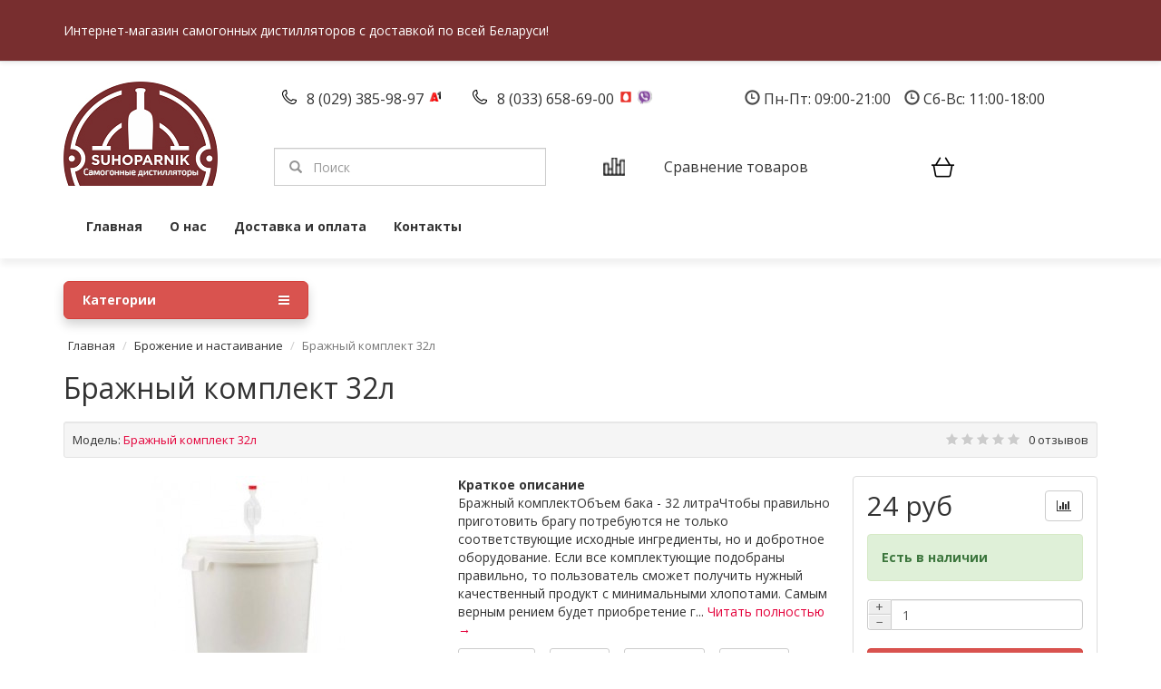

--- FILE ---
content_type: text/html; charset=utf-8
request_url: https://suhoparnik.by/brozhenie-i-nastaivanie/emkost-dlja-brozhenija-32l-s-gidrozatvorom
body_size: 16984
content:
<!DOCTYPE html>
<!--[if IE]><![endif]-->
<!--[if IE 8 ]><html dir="ltr" lang="ru" class="ie8"><![endif]-->
<!--[if IE 9 ]><html dir="ltr" lang="ru" class="ie9"><![endif]-->
<!--[if (gt IE 9)|!(IE)]><!-->
<html dir="ltr" lang="ru">
<!--<![endif]-->
<head>
<meta name="yandex-verification" content="f34e35503cf71338" />
<meta name="google-site-verification" content="T8aYhrO4BR2AlSynnmg8EdTDEr_Woq3UpXyq52yhFzI" />
<meta charset="UTF-8" />
<meta name="viewport" content="width=device-width, initial-scale=1">
<meta http-equiv="X-UA-Compatible" content="IE=edge">
<title>Бражный комплект 32л</title>
<base href="https://suhoparnik.by/" />
<meta name="description" content="Купить Бражный комплект 32л в интернет-магазине Suhoparnik.by по лучшей цене. ✅ В наличии. ☝ Доставка Минску и всей Беларуси." />
<meta property="og:title" content="Бражный комплект 32л" />
<meta property="og:type" content="website" />
<meta property="og:image" content="https://suhoparnik.by/image/catalog/logo.jpg" />
<meta property="og:site_name" content="Самогонные дистилляторы" />
<script src="catalog/view/javascript/jquery/jquery-2.1.1.min.js" type="text/javascript"></script>
<script src="catalog/view/theme/coloring/assets/bootstrap/js/bootstrap.min.js" type="text/javascript"></script>

<link href="catalog/view/theme/coloring/assets/bootstrap/css/bootstrap.min.css" rel="stylesheet" media="screen" />
<link href="catalog/view/theme/coloring/assets/font-awesome-4.4.0/css/font-awesome.min.css" rel="stylesheet" >
<link href="catalog/view/theme/coloring/assets/slick.css" rel="stylesheet">
<link href="catalog/view/theme/coloring/stylesheet/stylesheet.css" rel="stylesheet">

<link href="catalog/view/javascript/jquery/magnific/magnific-popup.css" type="text/css" rel="stylesheet" media="screen" />
<link href="catalog/view/javascript/jquery/datetimepicker/bootstrap-datetimepicker.min.css" type="text/css" rel="stylesheet" media="screen" />
<link href="catalog/view/theme/coloring/assets/owl-carousel/owl.carousel.css" type="text/css" rel="stylesheet" media="screen" />
<link href="catalog/view/theme/coloring/assets/owl-carousel/owl.theme.css" type="text/css" rel="stylesheet" media="screen" />
<link href="catalog/view/theme/coloring/assets/share/social-likes_birman.css" type="text/css" rel="stylesheet" media="screen" />
<link href="https://suhoparnik.by/emkost-dlja-brozhenija-32l-s-gidrozatvorom" rel="canonical" />
<script src="catalog/view/theme/coloring/assets/jquery.dotdotdot.min.js" type="text/javascript"></script>
<script src="catalog/view/theme/coloring/assets/slick.min.js" type="text/javascript"></script>
<script src="catalog/view/theme/coloring/assets/common.js" type="text/javascript"></script>
<script src="catalog/view/javascript/jquery/magnific/jquery.magnific-popup.min.js" type="text/javascript"></script>
<script src="catalog/view/javascript/jquery/datetimepicker/moment.js" type="text/javascript"></script>
<script src="catalog/view/javascript/jquery/datetimepicker/bootstrap-datetimepicker.min.js" type="text/javascript"></script>
<script src="catalog/view/theme/coloring/assets/owl-carousel/owl.carousel.min.js" type="text/javascript"></script>
<script src="catalog/view/theme/coloring/assets/share/social-likes.min.js" type="text/javascript"></script>
<meta name="google-site-verification" content="Vb2SQGnViNUhUn0eEZkMyjA3otYf5ZcLaLq0YeczbUU" />
<!-- Google Tag Manager -->
<script>(function(w,d,s,l,i){w[l]=w[l]||[];w[l].push({'gtm.start':
new Date().getTime(),event:'gtm.js'});var f=d.getElementsByTagName(s)[0],
j=d.createElement(s),dl=l!='dataLayer'?'&l='+l:'';j.async=true;j.src=
'https://www.googletagmanager.com/gtm.js?id='+i+dl;f.parentNode.insertBefore(j,f);
})(window,document,'script','dataLayer','GTM-5P7ZK8MR');</script>
<!-- End Google Tag Manager -->

<link href="https://fonts.googleapis.com/css?family=Lobster" rel="stylesheet">
</head>
<body class="product-product-144">

<!-- Google Tag Manager (noscript) -->
<noscript><iframe src="https://www.googletagmanager.com/ns.html?id=GTM-5P7ZK8MR"
height="0" width="0" style="display:none;visibility:hidden"></iframe></noscript>
<!-- End Google Tag Manager (noscript) -->

<header>
	<div class="top" id="top">
		<div class="container">
			<div class="top__body">
				<div class="top__title">Интернет-магазин самогонных дистилляторов с доставкой по всей Беларуси!</div>
				<div class="top__consultation">
					<span>Бесплатная консультация</span>
				</div>
			</div>
			<!--<div class="pull-left">
				<div class="inline-block">
					<a class="btn" style="float:left;">
						<span class="hidden-xs hidden-sm">Самовывоз временно не работает в связи с неблагоприятной эпидемиологической ситуацией</span>
					</a>
									</div>
				<div class="inline-block">
									</div>
			</div>
			
			-->
			<!--<div class="btn-group">
				<a class="btn" href="https://suhoparnik.by/compare-products" id="compare-total"><i class="fa fa-bar-chart icon"></i><span class="hidden-xs hidden-sm">&nbsp;&nbsp;Сравнение товаров&nbsp;</span>&nbsp;<span class="badge">0</span></a>
			</div>-->
		</div>
	</div>
  <div class="container">
    <div class="row logo-line">
      <div class="col-sm-12 col-md-3 head-logo">
        <div id="logo">
          													<a href="https://suhoparnik.by/"><img src="https://suhoparnik.by/image/catalog/logo.jpg" alt="Самогонные дистилляторы" class="img-responsive" /></a>
						          				</div>
      </div>
	<div class="col-sm-12 col-md-9 text-center text-left-md head-content">
		<div class="head-content__top head-contacts">
			<div class="head-contacts__phone">
								<!--<div id="phone">
				<div class="phone">-->
				<span class="main-phone">
				<i class="phone-ico"></i>
				<a href="tel:8 (029) 385-98-97">
					8 (029) 385-98-97				</a>
				<i class="a1-ico"></i>
				<!--<a href="viber://add?number=80293859897" class="viber-ico"></a>-->
												</span>
																				<span class="main-phone">
					<i class="phone-ico"></i>
					<a href="tel:8 (033) 658-69-00">
						8 (033) 658-69-00					</a>
					<i class="mts-ico"></i>
					<a href="viber://add?number=80336586900" class="viber-ico"></a>
				</span>
																				<!--</div>-->
				<!--<div class="title">
					<span>Интернет-магазин самогонных дистилляторов с доставкой по всей Беларуси!</span>
				</div>-->

				<!--<span class="hint"></span>-->
				<!--</div>-->
							</div>
			<div class="head-contacts__clock">
								<!--<div class="schedule" id="phone" style="padding-bottom:0px;">
				Время работы:
				</div>-->
				<div class="schedule" style="font-size: 16px;">
				<i class="glyphicon glyphicon-time"></i>
				Пн-Пт: 09:00-21:00				</div>


																<div class="schedule" style="font-size: 16px;">
								<i class="glyphicon glyphicon-time"></i>
				Сб-Вс: 11:00-18:00				</div>
											</div>
		</div>
		<div class="head-content__bottom">
			<div id="search" class="input-group">	
	<span class="input-group-btn categories">
    <button id="change_category" type="button" class="btn dropdown-toggle" data-toggle="dropdown">
						<span class="category-name">Везде&nbsp;</span>&nbsp;<span class="fa fa fa-angle-down caretalt"></span></span>
		</button>
    <ul class="dropdown-menu">
			<li><a href="#" onclick="return false;" id="0">Везде</a></li>
						<li><a href="#" onclick="return false;" id="59">Самогонные дистилляторы</a></li>
						<li><a href="#" onclick="return false;" id="67">Сопутствующие товары для дистилляции</a></li>
						<li><a href="#" onclick="return false;" id="74">Брожение и настаивание</a></li>
						<li><a href="#" onclick="return false;" id="83">Комплектующие для аппаратов</a></li>
						<li><a href="#" onclick="return false;" id="84">Дубовые бочки</a></li>
						<li><a href="#" onclick="return false;" id="60">Коптильни</a></li>
						<li><a href="#" onclick="return false;" id="102">Индукционные плиты</a></li>
						<li><a href="#" onclick="return false;" id="104">Автоклавы</a></li>
					</ul>
		<input id="selected_category" type="hidden" name="category_id" value="0" />
  </span>
  <input type="text" name="search" value="" placeholder="Поиск" class="form-control" />
  <span class="input-group-btn">
    <button type="button" class="btn" id="search-button">
			<i class="glyphicon glyphicon-search"></i>
		</button>
  </span>
</div>
<script type="text/javascript">
$('#search a').click(function(){
	$("#selected_category").val($(this).attr('id'));
	$('#change_category').html('<span class="category-name">' + $(this).html() + '&nbsp;</span>&nbsp;<span class="fa fa fa-angle-down caretalt"></span>');
});
</script>
			<div class="head-navigation">
				<a href="https://suhoparnik.by/compare-products" class="head-navigation__comparison">
					<span class="head-navigation__value _value"></span>
					<span>Сравнение товаров</span>
				</a>
				<!--<div id="cart" class="btn-group btn-block">
  <button type="button" data-toggle="dropdown" data-loading-text="Загрузка..." class="btn btn-block dropdown-toggle">
		<i class="fa fa-angle-down caretalt"></i>
		<span id="cart-total"><div class="products"><b>0</b> товаров, </div><div class="prices">на <b>0 руб</b></div></span>
	</button>
  <ul class="dropdown-menu pull-right">
        <li>
      <p class="text-center">Ваша корзина пуста!</p>
    </li>
      </ul>
</div>-->

<div id="cart" class="head-navigation__basket">
  <span class="head-navigation__value _value"></span>
  <span class="head-navigation__basket_sum"></span>
  <ul class="dropdown-menu pull-right">
        <li>
      <p class="text-center">Ваша корзина пуста!</p>
    </li>
      </ul>
</div>
			</div>
		</div>

	</div>
			
			<!--<div class="col-sm-12 col-md-4 text-center text-right-md">
				<div id="header-menu">
												<a class="btn" href="/index.php?route=information/information&amp;information_id=6"><span>Доставка и Оплата</span></a>
												</div>
			</div>-->
    </div>
  </div>
  <div class="main-menu">
	  <div class="container">
		  <div class="clearfix"></div>
		  <div class="navbar navbar-default" role="navigation">
			  <div class="navbar-header">
				  <button type="button" class="navbar-toggle" data-toggle="collapse" data-target=".navbar-collapse">
					  <span class="sr-only">Меню</span>
					  <span class="icon-bar"></span>
					  <span class="icon-bar"></span>
					  <span class="icon-bar"></span>
				  </button>
			  </div>
			  <div id="main_menu" class="navbar-collapse collapse">
				  <ul class="nav navbar-nav">
					  <li class="nav-item"><a href="/">Главная</a></li>
					  <!--<li class="nav-item dropdown">
						  <a class="nav-link dropdown-toggle" href="#" id="navbarDropdown" role="button" data-toggle="dropdown" aria-haspopup="true" aria-expanded="false">
							  Каталог товаров <b class="caret"></b>
						  </a>
						  <ul class="dropdown-menu" aria-labelledby="navbarDropdown">
							  							  							  <li class="dropdown dropdown-submenu">
								  <a class="dropdown-item dropdown-toggle with-child" data-toggle="dropdown_" href="https://suhoparnik.by/samogonnye-apparaty">
									  Самогонные дистилляторы <span class="dropdown-item dropdown-toggle" data-toggle="dropdown"><b class=" caret" ></b></span>
								  </a>
								  <ul class="dropdown-menu">
									  									  <li>
										  <a href="https://suhoparnik.by/samogonnye-apparaty/distilljatory-ljuksstal-domspirt">Дистилляторы Domspirt (Домспирт) <span class="count">10</span></a>
									  </li>
									  									  <li>
										  <a href="https://suhoparnik.by/samogonnye-apparaty/distilljatoryfinljandija-gradusok">Дистилляторы Градусок <span class="count">8</span></a>
									  </li>
									  									  <li>
										  <a href="https://suhoparnik.by/samogonnye-apparaty/distilljatory-dobryj-zhar">Дистилляторы ДОБРЫЙ ЖАР <span class="count">4</span></a>
									  </li>
									  									  <li>
										  <a href="https://suhoparnik.by/samogonnye-apparaty/distilljatory-feniks">Дистилляторы ФЕНИКС <span class="count">6</span></a>
									  </li>
									  									  <li>
										  <a href="https://suhoparnik.by/samogonnye-apparaty/distilljatory-kolonnogo-tipa">Дистилляторы колонного типа <span class="count">10</span></a>
									  </li>
									  									  <li>
										  <a href="https://suhoparnik.by/samogonnye-apparaty/distilljatory-neprotochnye">Дистилляторы непроточные <span class="count">1</span></a>
									  </li>
									  									  <li>
										  <a href="https://suhoparnik.by/samogonnye-apparaty/distilljatory-s-suxoparnikami">Дистилляторы с сухопарниками <span class="count">11</span></a>
									  </li>
									  								  </ul>
							  </li>
							  							  							  							  <li class="dropdown dropdown-submenu">
								  <a class="dropdown-item dropdown-toggle with-child" data-toggle="dropdown_" href="https://suhoparnik.by/soputstvujuschie-tovary-dlja-distilljatsii">
									  Сопутствующие товары для дистилляции <span class="dropdown-item dropdown-toggle" data-toggle="dropdown"><b class=" caret" ></b></span>
								  </a>
								  <ul class="dropdown-menu">
									  									  <li>
										  <a href="https://suhoparnik.by/soputstvujuschie-tovary-dlja-distilljatsii/ochistka-i-filtratsija">Очистка и фильтрация <span class="count">2</span></a>
									  </li>
									  									  <li>
										  <a href="https://suhoparnik.by/soputstvujuschie-tovary-dlja-distilljatsii/prochie-tovary">Прочие товары <span class="count">14</span></a>
									  </li>
									  									  <li>
										  <a href="https://suhoparnik.by/soputstvujuschie-tovary-dlja-distilljatsii/stekljannye-butyli">Стеклянные бутыли <span class="count">0</span></a>
									  </li>
									  									  <li>
										  <a href="https://suhoparnik.by/soputstvujuschie-tovary-dlja-distilljatsii/termometry">Термометры <span class="count">4</span></a>
									  </li>
									  									  <li>
										  <a href="https://suhoparnik.by/soputstvujuschie-tovary-dlja-distilljatsii/shlangi-i-perexodniki-na-kran">Шланги и переходники на кран <span class="count">9</span></a>
									  </li>
									  									  <li>
										  <a href="https://suhoparnik.by/soputstvujuschie-tovary-dlja-distilljatsii/areometry">Ареометры, спиртомеры и виномеры <span class="count">14</span></a>
									  </li>
									  								  </ul>
							  </li>
							  							  							  							  <li class="dropdown dropdown-submenu">
								  <a class="dropdown-item dropdown-toggle with-child" data-toggle="dropdown_" href="https://suhoparnik.by/brozhenie-i-nastaivanie">
									  Брожение и настаивание <span class="dropdown-item dropdown-toggle" data-toggle="dropdown"><b class=" caret" ></b></span>
								  </a>
								  <ul class="dropdown-menu">
									  									  <li>
										  <a href="https://suhoparnik.by/brozhenie-i-nastaivanie/aromatizatory">Ароматизаторы <span class="count">3</span></a>
									  </li>
									  									  <li>
										  <a href="https://suhoparnik.by/brozhenie-i-nastaivanie/dubovaja-schepa-i-kubiki">Дубовая щепа и кубики <span class="count">4</span></a>
									  </li>
									  									  <li>
										  <a href="https://suhoparnik.by/brozhenie-i-nastaivanie/emkosti-dlja-brozhenija">Емкости для брожения <span class="count">2</span></a>
									  </li>
									  									  <li>
										  <a href="https://suhoparnik.by/brozhenie-i-nastaivanie/nabory-trav-dlja-nastoek">Наборы трав для настоек <span class="count">7</span></a>
									  </li>
									  									  <li>
										  <a href="https://suhoparnik.by/brozhenie-i-nastaivanie/prochie-ingredienty">Прочие ингредиенты <span class="count">1</span></a>
									  </li>
									  									  <li>
										  <a href="https://suhoparnik.by/brozhenie-i-nastaivanie/essentsii">Эссенции <span class="count">20</span></a>
									  </li>
									  									  <li>
										  <a href="https://suhoparnik.by/brozhenie-i-nastaivanie/drozhi">Спиртовые дрожжи <span class="count">15</span></a>
									  </li>
									  								  </ul>
							  </li>
							  							  							  							  <li><a href="https://suhoparnik.by/komplektujuschie-dlja-apparatov">Комплектующие для аппаратов</a></li>
							  							  							  							  <li><a href="https://suhoparnik.by/dubovye-bochki">Дубовые бочки</a></li>
							  							  							  							  <li><a href="https://suhoparnik.by/koptilni">Коптильни</a></li>
							  							  							  							  <li><a href="https://suhoparnik.by/induktsionnye-plity">Индукционные плиты</a></li>
							  							  							  							  <li><a href="https://suhoparnik.by/avtoklavy">Автоклавы</a></li>
							  							  
						  </ul>
					  </li>-->
					  <li class="nav-item"><a href="/about_us">О нас</a></li>
					  <li class="nav-item"><a href="/delivery">Доставка и оплата</a></li>
					  <li class="nav-item"><a href="/kontakty">Контакты</a></li>
				  </ul>
			  </div>
		  </div>
		  <script>
			  (function($){
				  $(document).ready(function(){
					  $('ul.dropdown-menu [data-toggle=dropdown]').on('click', function(event) {
						  event.preventDefault();
						  event.stopPropagation();
						  $(this).parent().siblings().removeClass('open');
						  $(this).parent().toggleClass('open');
					  });
				  });
			  })(jQuery);
		  </script>
		  <div class="clearfix"></div>
	  </div>
  </div>

  
	<div class="container">
		<div class="row menu-line">
			<!--<div class="col-sm-12 col-md-7 col-md-push-3 search-box"></div>
			<!--<div class="col-sm-6 col-sm-push-6 col-md-2 col-md-push-3 cart-box"></div>-->
			<div class="col-sm-12 col-sm-pull-6qq col-md-3 col-md-pull-9qq menu-box">
								<nav id="menu" class="btn-group btn-block">
					<button type="button" class="btn btn-danger btn-block dropdown-toggle" data-toggle="dropdown">
						<i class="fa fa-bars"></i>
						Категории					</button>
					<ul id="menu-list" class="dropdown-menu">
																		<li>
							<span class="toggle-child">
								<i class="fa fa-plus plus"></i>
								<i class="fa fa-minus minus"></i>
							</span>
							<a class="with-child" href="https://suhoparnik.by/samogonnye-apparaty">
								<i class="fa fa-angle-right arrow"></i>
								Самогонные дистилляторы							</a>
																																													<div class="child-box box-col-1">
								<div class="row">
																																			<div class="col-md-12">
											<div class="child-box-cell">
												<h5>
																								<a href="https://suhoparnik.by/samogonnye-apparaty/distilljatory-ljuksstal-domspirt" class=""><span class="livel-down visible-xs-inline">&#8627;</span>Дистилляторы Domspirt (Домспирт) <span class="count">10</span></a></h5>
																							</div>
										</div>
									
																																													<div class="col-md-12">
											<div class="child-box-cell">
												<h5>
																								<a href="https://suhoparnik.by/samogonnye-apparaty/distilljatoryfinljandija-gradusok" class=""><span class="livel-down visible-xs-inline">&#8627;</span>Дистилляторы Градусок <span class="count">8</span></a></h5>
																							</div>
										</div>
									
																																													<div class="col-md-12">
											<div class="child-box-cell">
												<h5>
																								<a href="https://suhoparnik.by/samogonnye-apparaty/distilljatory-dobryj-zhar" class=""><span class="livel-down visible-xs-inline">&#8627;</span>Дистилляторы ДОБРЫЙ ЖАР <span class="count">4</span></a></h5>
																							</div>
										</div>
									
																																													<div class="col-md-12">
											<div class="child-box-cell">
												<h5>
																								<a href="https://suhoparnik.by/samogonnye-apparaty/distilljatory-feniks" class=""><span class="livel-down visible-xs-inline">&#8627;</span>Дистилляторы ФЕНИКС <span class="count">6</span></a></h5>
																							</div>
										</div>
									
																																													<div class="col-md-12">
											<div class="child-box-cell">
												<h5>
																								<a href="https://suhoparnik.by/samogonnye-apparaty/distilljatory-kolonnogo-tipa" class=""><span class="livel-down visible-xs-inline">&#8627;</span>Дистилляторы колонного типа <span class="count">10</span></a></h5>
																							</div>
										</div>
									
																																													<div class="col-md-12">
											<div class="child-box-cell">
												<h5>
																								<a href="https://suhoparnik.by/samogonnye-apparaty/distilljatory-neprotochnye" class=""><span class="livel-down visible-xs-inline">&#8627;</span>Дистилляторы непроточные <span class="count">1</span></a></h5>
																							</div>
										</div>
									
																																													<div class="col-md-12">
											<div class="child-box-cell">
												<h5>
																								<a href="https://suhoparnik.by/samogonnye-apparaty/distilljatory-s-suxoparnikami" class=""><span class="livel-down visible-xs-inline">&#8627;</span>Дистилляторы с сухопарниками <span class="count">11</span></a></h5>
																							</div>
										</div>
									
																																		</div>
							</div>
						</li>
																								<li>
							<span class="toggle-child">
								<i class="fa fa-plus plus"></i>
								<i class="fa fa-minus minus"></i>
							</span>
							<a class="with-child" href="https://suhoparnik.by/soputstvujuschie-tovary-dlja-distilljatsii">
								<i class="fa fa-angle-right arrow"></i>
								Сопутствующие товары для дистилляции							</a>
																																													<div class="child-box box-col-1">
								<div class="row">
																																			<div class="col-md-12">
											<div class="child-box-cell">
												<h5>
																								<a href="https://suhoparnik.by/soputstvujuschie-tovary-dlja-distilljatsii/ochistka-i-filtratsija" class=""><span class="livel-down visible-xs-inline">&#8627;</span>Очистка и фильтрация <span class="count">2</span></a></h5>
																							</div>
										</div>
									
																																													<div class="col-md-12">
											<div class="child-box-cell">
												<h5>
																								<a href="https://suhoparnik.by/soputstvujuschie-tovary-dlja-distilljatsii/prochie-tovary" class=""><span class="livel-down visible-xs-inline">&#8627;</span>Прочие товары <span class="count">14</span></a></h5>
																							</div>
										</div>
									
																																													<div class="col-md-12">
											<div class="child-box-cell">
												<h5>
																								<a href="https://suhoparnik.by/soputstvujuschie-tovary-dlja-distilljatsii/stekljannye-butyli" class=""><span class="livel-down visible-xs-inline">&#8627;</span>Стеклянные бутыли <span class="count">0</span></a></h5>
																							</div>
										</div>
									
																																													<div class="col-md-12">
											<div class="child-box-cell">
												<h5>
																								<a href="https://suhoparnik.by/soputstvujuschie-tovary-dlja-distilljatsii/termometry" class=""><span class="livel-down visible-xs-inline">&#8627;</span>Термометры <span class="count">4</span></a></h5>
																							</div>
										</div>
									
																																													<div class="col-md-12">
											<div class="child-box-cell">
												<h5>
																								<a href="https://suhoparnik.by/soputstvujuschie-tovary-dlja-distilljatsii/shlangi-i-perexodniki-na-kran" class=""><span class="livel-down visible-xs-inline">&#8627;</span>Шланги и переходники на кран <span class="count">9</span></a></h5>
																							</div>
										</div>
									
																																													<div class="col-md-12">
											<div class="child-box-cell">
												<h5>
																								<a href="https://suhoparnik.by/soputstvujuschie-tovary-dlja-distilljatsii/areometry" class=""><span class="livel-down visible-xs-inline">&#8627;</span>Ареометры, спиртомеры и виномеры <span class="count">14</span></a></h5>
																							</div>
										</div>
									
																																		</div>
							</div>
						</li>
																								<li>
							<span class="toggle-child">
								<i class="fa fa-plus plus"></i>
								<i class="fa fa-minus minus"></i>
							</span>
							<a class="with-child" href="https://suhoparnik.by/brozhenie-i-nastaivanie">
								<i class="fa fa-angle-right arrow"></i>
								Брожение и настаивание							</a>
																																													<div class="child-box box-col-1">
								<div class="row">
																																			<div class="col-md-12">
											<div class="child-box-cell">
												<h5>
																								<a href="https://suhoparnik.by/brozhenie-i-nastaivanie/aromatizatory" class=""><span class="livel-down visible-xs-inline">&#8627;</span>Ароматизаторы <span class="count">3</span></a></h5>
																							</div>
										</div>
									
																																													<div class="col-md-12">
											<div class="child-box-cell">
												<h5>
																								<a href="https://suhoparnik.by/brozhenie-i-nastaivanie/dubovaja-schepa-i-kubiki" class=""><span class="livel-down visible-xs-inline">&#8627;</span>Дубовая щепа и кубики <span class="count">4</span></a></h5>
																							</div>
										</div>
									
																																													<div class="col-md-12">
											<div class="child-box-cell">
												<h5>
																								<a href="https://suhoparnik.by/brozhenie-i-nastaivanie/emkosti-dlja-brozhenija" class=""><span class="livel-down visible-xs-inline">&#8627;</span>Емкости для брожения <span class="count">2</span></a></h5>
																							</div>
										</div>
									
																																													<div class="col-md-12">
											<div class="child-box-cell">
												<h5>
																								<a href="https://suhoparnik.by/brozhenie-i-nastaivanie/nabory-trav-dlja-nastoek" class=""><span class="livel-down visible-xs-inline">&#8627;</span>Наборы трав для настоек <span class="count">7</span></a></h5>
																							</div>
										</div>
									
																																													<div class="col-md-12">
											<div class="child-box-cell">
												<h5>
																								<a href="https://suhoparnik.by/brozhenie-i-nastaivanie/prochie-ingredienty" class=""><span class="livel-down visible-xs-inline">&#8627;</span>Прочие ингредиенты <span class="count">1</span></a></h5>
																							</div>
										</div>
									
																																													<div class="col-md-12">
											<div class="child-box-cell">
												<h5>
																								<a href="https://suhoparnik.by/brozhenie-i-nastaivanie/essentsii" class=""><span class="livel-down visible-xs-inline">&#8627;</span>Эссенции <span class="count">20</span></a></h5>
																							</div>
										</div>
									
																																													<div class="col-md-12">
											<div class="child-box-cell">
												<h5>
																								<a href="https://suhoparnik.by/brozhenie-i-nastaivanie/drozhi" class=""><span class="livel-down visible-xs-inline">&#8627;</span>Спиртовые дрожжи <span class="count">15</span></a></h5>
																							</div>
										</div>
									
																																		</div>
							</div>
						</li>
																								<li><a href="https://suhoparnik.by/komplektujuschie-dlja-apparatov">Комплектующие для аппаратов</a></li>
																								<li><a href="https://suhoparnik.by/dubovye-bochki">Дубовые бочки</a></li>
																								<li><a href="https://suhoparnik.by/koptilni">Коптильни</a></li>
																								<li><a href="https://suhoparnik.by/induktsionnye-plity">Индукционные плиты</a></li>
																								<li><a href="https://suhoparnik.by/avtoklavy">Автоклавы</a></li>
																							</ul>
										<div id="menuMask"></div>
					<script>$('#menu-list').hover(function () {$('body').addClass('blured')},function () {$('body').removeClass('blured')});</script>
									</nav>
							</div>
		</div>
	</div>
</header>

<div class="content-wrapper"><div class="container" itemscope itemtype="http://schema.org/Product">
	<ul class="breadcrumb" prefix:v="http://rdf.data-vocabulary.org/#">
				    						<li ><a href="https://suhoparnik.by/" >Главная</a></li>
		    						<li typeof="v:Breadcrumb"><a href="https://suhoparnik.by/brozhenie-i-nastaivanie" rel="v:url" property="v:title">Брожение и настаивание</a></li>
		    						<li class="active">Бражный комплект 32л</li>
		      </ul>
	<h1> Бражный комплект 32л</h1> 
	<div class="well well-sm">
    		<div class="inline-info">
			<b>Модель:</b> <span itemprop="model">Бражный комплект 32л</span>
		</div>
    				<div class="inline-info-right">
			<span class="stars">
																<i class="fa fa-star"></i>
																<i class="fa fa-star"></i>
																<i class="fa fa-star"></i>
																<i class="fa fa-star"></i>
																<i class="fa fa-star"></i>
											</span>
			<a href="" onclick="$('a[href=\'#tab-review\']').trigger('click');  $('html, body').animate({ scrollTop: $('a[href=\'#tab-review\']').offset().top - 5}, 250); return false;">0 отзывов</a>
		</div>
			</div>
	
	
  <div class="row">
	                <div id="content" class="col-sm-12">
		
			<div class="row">
        <div class="col-lg-9 col-md-8 col-sm-7">
					<div class="row">

																							
					
						<div class="col-lg-6">
												<div class="thumbnails">
														<div class="main-image-wrapper">
								<a class="main-image" href="https://suhoparnik.by/image/cache/catalog/260a7ec0-500x500.jpg" title="Бражный комплект 32л" data-number="0">
									<img itemprop="image" src="https://suhoparnik.by/image/cache/catalog/260a7ec0-228x228.jpg" title="Бражный комплект 32л" alt="Бражный комплект 32л" class="img-responsive center-block" />
								</a>
							</div>
														
														
						</div>
												</div>
						
						
						
												
						<div class="col-lg-6 hidden-md hidden-sm hidden-xs">
														<strong>Краткое описание</strong>
							<p>Бражный комплектОбъем бака - 32 литраЧтобы правильно приготовить брагу потребуются не только соответствующие исходные ингредиенты, но и добротное оборудование. Если все комплектующие подобраны правильно, то пользователь сможет получить нужный качественный продукт с минимальными хлопотами. Самым верным рением будет приобретение г... <a href="" class="red-link" onclick="$('a[href=\'#tab-description\']').trigger('click'); $('html, body').animate({ scrollTop: $('a[href=\'#tab-description\']').offset().top - 6}, 250); return false;">Читать полностью &#8594;</a></p>
														
														
														<div class="social-likes" style="margin-bottom:20px;">
								<div class="facebook" title="Поделиться ссылкой на Facebook">Facebook</div>
								<div class="twitter" title="Поделиться ссылкой в Twitter">Twitter</div>
								<div class="vkontakte" title="Поделиться ссылкой во Вконтакте">Вконтакте</div>
								<div class="plusone" title="Поделиться ссылкой в Google+">Google+</div>
							</div>
														
						</div>
						
						
											</div>
					
				<!--<img src="/catalog/view/theme/coloring/image/rassrochka-halva.jpg" style="max-width:300px;margin-bottom:15px">-->
        </div>


        <div class="col-lg-3 col-md-4 col-sm-5" id="product">
          <div class="panel panel-default">
						<div class="panel-body">
						
		  
		  		  
		  						
						<div class="btn-group pull-right">
						<!--<button type="button" data-toggle="tooltip" data-placement="top" class="btn btn-default" title="В закладки" onclick="wishlist.add('144');"><i class="fa fa-heart"></i></button>
						--><button type="button" data-toggle="tooltip" data-placement="top" class="btn btn-default" title="В сравнение" onclick="compare.add('144');"><i class="fa fa-bar-chart"></i></button> 
						</div>

												<div class="price" itemprop = "offers" itemscope itemtype = "http://schema.org/Offer">
							<meta itemprop="priceCurrency" content="BYN" />
														<meta itemprop="price" content="24" />
							<h2>
								<span >24 руб</span>
																							</h2>
							
							
						</div>
												
						
						
						
															
          <div class="alert-alt alert-success-alt">
						<strong>Есть в наличии</strong>
											</div>
					
					
         
				 
          <div class="options">
                                    
            
          </div>
					<div class="addcart">
					
					
					<div class="row">
						
						<div class="col-md-12">
							<div class="input-group quantity" data-toggle="tooltip"  title="Количество">
							
								<span class="input-group-addon quantity-plus-minus">
									<button type="button" id="plus"  class="btn">+</button>
									<button type="button" id="minus"  class="btn">−</button>
								</span>
								
								<input type="text" name="quantity" value="1" size="2" id="input-quantity" class="form-control" />
								
								
							</div>
							<input type="hidden" name="product_id" value="144" />
						</div>
						<div class="col-md-12">
													<br>
							<div class="clearfix"></div>
						<!--	<a class="btn btn-primary btn-lg btn-block" data-pdqo-item="144" onclick="pdqoObject(this);yaCounter39182885.reachGoal('02'); return true;" />Купить в 1 клик</a> -->
							<button onclick="yaCounter39182885.reachGoal('02'); return true;" type="button" id="button-cart" data-loading-text="Загрузка..." class="btn btn-block btn-danger ">Купить</button>
													</div>	
            </div>

				 </div>

					</div>
					</div>
        	</div>
		

				
		</div>
			<dl class="advantages">
				<div class="title_one">
					<span class="icon_delivery"></span>
					<span class="text-el">Доставка</span>
					<strong class="frame-list-delivery">
						<ul class="list-style-1">
							<li>Курьером по Минску и всей Беларуси</li>
						</ul>
					</strong>
				</div>
				
				<div class="title_two">
				<span class="icon_payment"></span>
				<span class="text-el">Оплата</span>
				<strong class="frame-list-payment">
					<ul class="list-style-1">
						<li>Наличными при получении</li>
						<li>Безналичный перевод</li>
					</ul>
				</strong>
				</div>
			</dl>
		<div class="row"> 
					
					
          <ul class="nav nav-tabs product-tabs">
            <li class="active"><a href="#tab-description" data-toggle="tab"><i class="fa fa-file-text-o"></i><span class="hidden-xs">&nbsp;&nbsp;Описание</span></a></li>
                                    <li><a href="#tab-review" data-toggle="tab"><i class="fa fa-comment-o"></i><span class="hidden-xs">&nbsp;&nbsp;Отзывов (0)</span></a></li>
                      </ul>
					
          <div class="tab-content">
            <div class="tab-pane active red-links" id="tab-description" itemprop="description">
							<p class="MsoNormalCxSpFirst" style="margin-bottom: 0.0001pt; font-family: &quot;Open Sans&quot;; font-size: 14px; text-align: justify;"><span style="font-family: &quot;Open Sans&quot;; color: rgb(0, 0, 0);">Бражный комплект</span></p><p class="MsoNormalCxSpFirst" style="margin-bottom: 0.0001pt; font-family: &quot;Open Sans&quot;; font-size: 14px; text-align: justify;"><strong style="color: rgb(0, 0, 0);">Объем бака - 32 литра</strong></p><p class="MsoNormalCxSpMiddle" style="margin-bottom: 0.0001pt; font-family: &quot;Open Sans&quot;; font-size: 14px; text-align: justify;"><span style="color: rgb(0, 0, 0);"><span style="font-family: Calibri, sans-serif;"></span><span style="font-family: Open Sans, sans-serif;">Чтобы правильно приготовить брагу потребуются не только соответствующие исходные ингредиенты, но и добротное оборудование. Если все комплектующие подобраны правильно, то пользователь сможет получить нужный качественный продукт с минимальными хлопотами. Самым верным рением будет приобретение готового специализированного комплекта в нашем магазине.</span><span style="font-family: Open Sans, sans-serif; line-height: 1.3em;"></span></span></p><p class="MsoNormalCxSpLast" style="margin-bottom: 0.0001pt; font-family: &quot;Open Sans&quot;; font-size: 14px; text-align: justify;"><span style="font-family: &quot;Open Sans&quot;, sans-serif; color: rgb(0, 0, 0);">В него включены следующие составляющие:</span></p><p class="MsoNormalCxSpLast" style="margin-bottom: 0.0001pt; font-family: &quot;Open Sans&quot;; font-size: 14px; text-align: justify;"><span style="color: rgb(0, 0, 0);"><span style="font-family: Open Sans;">·<span style="font-size: 14px; line-height: normal; font-family: Open Sans;">&nbsp;</span></span><span style="font-family: Open Sans, sans-serif;">Бражная емкость. Она обладает достаточным объемом для работы с большим количеством жидкости. Ее корпус изготовлен из стойких материалов, которые не вступают в химические реакции с суслом и его отдельными компонентами. Она без большого труда очищается от загрязнений. Все её основные параметры рассчитаны на длительное интенсивное использование. Такое изделие сложно испортить. При соблюдении простейших рекомендаций производителя, емкость будет безупречно выполнять все свои функции в течение многих лет службы.</span></span></p><p class="MsoNormalCxSpLast" style="margin-bottom: 0.0001pt; font-family: &quot;Open Sans&quot;; font-size: 14px; text-align: justify;"><span style="color: rgb(0, 0, 0);"><span style="font-family: Open Sans;">·<span style="font-size: 14px; line-height: normal; font-family: Open Sans;">&nbsp;</span></span><span style="font-family: Open Sans, sans-serif;">Гидрозатвор. С его помощью решается несколько задач. Он препятствует попаданию внутрь емкости с суслом микроорганизмов содержащихся в воздухе, поэтому не будут нарушены технологические установки процесса брожения. С другой стороны, гидрозатвор не будет препятствовать выходу образовавшегося углекислого газа. Так как корпус данного устройства является прозрачным, то пользователь сможет по интенсивности выделения пузырьков судить о скорости рабочих процессов.&nbsp;</span><span style="font-family: Open Sans, sans-serif;">В стандартную комплектацию гидрозатвора включены удобные для пользователя элементы крепления (уплотнители) на входной и выходной трубках. С их помощью будет обеспечен высокий уровень герметичности в емкости с суслом.</span></span></p><p class="MsoNormalCxSpLast" style="margin-bottom: 0.0001pt; font-family: &quot;Open Sans&quot;; font-size: 14px; text-align: justify;"><br></p>						</div>
            						
						
						
						
						
						
						
                        <div class="tab-pane" id="tab-review">
              
																<a class="btn btn-default" data-toggle="collapse" data-parent="#accordion" href="#collapseOne"><i class="fa fa-pencil"></i>&nbsp;&nbsp;Написать отзыв</a>
								<br><br>
								<div id="collapseOne" class="panel-collapse collapse">
									<div class="well riview-helper">
										<form class="form-horizontal">
											<div class="form-group required">
												<label class="col-sm-2 control-label" for="input-name">Ваше имя:</label>
												<div class="col-sm-10">
													<input type="text" name="name" value="" id="input-name" class="form-control" />
												</div>
											</div>
											<div class="form-group required">
												<label class="col-sm-2 control-label" for="input-review">Ваш отзыв:</label>
												<div class="col-sm-10">
													<textarea name="text" rows="5" id="input-review" class="form-control"></textarea>
												</div>
											</div>
											<!-- <div class="form-group">
												<div class="col-sm-10 col-sm-offset-2">
													<span style="color: #FF0000;">Примечание:</span> HTML разметка не поддерживается! Используйте обычный текст.												</div>
											</div> -->
											<div class="form-group required">
												<label class="col-sm-2 control-label">Оценка:</label>
												<div class="col-sm-10">
													<div class="prod-rat">
														<input id="rat1" type="radio" name="rating" value="1" /><label class="rat-star" for="rat1"><i class="fa fa-star"></i></label>
														<input id="rat2" type="radio" name="rating" value="2" /><label class="rat-star" for="rat2"><i class="fa fa-star"></i></label>
														<input id="rat3" type="radio" name="rating" value="3" /><label class="rat-star" for="rat3"><i class="fa fa-star"></i></label>
														<input id="rat4" type="radio" name="rating" value="4" /><label class="rat-star" for="rat4"><i class="fa fa-star"></i></label>
														<input id="rat5" type="radio" name="rating" value="5" /><label class="rat-star" for="rat5"><i class="fa fa-star"></i></label>
													</div>
													<script>
														$('.rat-star').hover(function () {
															$(this).prevAll('.rat-star').addClass('active');
															$(this).addClass('active');
														},function () {
															$(this).prevAll('.rat-star').removeClass('active');
															$(this).removeClass('active');
														});
														
														$('.rat-star').click(function(){
															$('.rat-star').each(function(){
																$(this).removeClass('checked');
																$(this).prevAll('.rat-star').removeClass('checked');
															});
															
															$(this).addClass('checked');
															$(this).prevAll('.rat-star').addClass('checked');
														});
														
													</script>
												</div>
											</div>
											
																								
													
											<div class="form-group" style="margin-bottom: 0;">
												<div class="col-sm-10 col-sm-offset-2">
													<button type="button" id="button-review" data-loading-text="Загрузка..." class="btn btn-primary">Отправить отзыв</button>
												</div>
											</div>

												
												
										</form>
									</div>
								</div>
																<div id="review"></div>
							
						</div>
						
            </div>
						
						
						
            
          </div>
				</div>
				    </div>
	
	<div class="col-sm-12">
															<div class="panel panel-default box-product related-products  qqq">
						<div class="panel-heading"><i class="glyphicon glyphicon-link"></i>&nbsp;&nbsp;Похожие товары</div>
						<div class="panel-body" id="related-products">
														
		
							<div class="product-item">
		  		  
		  								<div class="image">
								<a href="https://suhoparnik.by/schepa-dubovaja-kubiki-sredni-obzhig-200-gr"><img src="https://suhoparnik.by/image/cache/catalog/dubovie_kubiki[1]-80x80.jpg" alt="Щепа дубовая кубики средний обжиг 200 гр" title="Щепа дубовая кубики средний обжиг 200 гр" class="img-responsive" /></a>
																</div>
								<div class="caption">
									<h4><a href="https://suhoparnik.by/schepa-dubovaja-kubiki-sredni-obzhig-200-gr">Щепа дубовая кубики средний обжиг 200 гр</a></h4>
																		<div class="price">
																				10 руб																													</div>
																	</div>
								<!-- <div class="buttons">
									<div class="btn-group dropup">
										<button type="button" class="btn btn-addtocart" onclick="cart.add('190');" title="Купить"><span class="glyphicon glyphicon-shopping-cart icon"></span> Купить </button>
											<button type="button" class="btn btn-addtocart dropdown-toggle" data-toggle="dropdown">
												<i class="fa fa-angle-down"></i>
											</button>
											<ul class="dropdown-menu">
												<li><a href="#" onclick="wishlist.add('190');return false;" title=""><i class="fa fa-heart"></i> В закладки</a></li>
												<li><a href="#" onclick="compare.add('190');return false;" title="В сравнение"><i class="fa fa-bar-chart"></i> В сравнение</a></li>
											</ul>
									</div>
								</div> -->
							</div>
														
		
							<div class="product-item">
		  		  
		  								<div class="image">
								<a href="https://suhoparnik.by/[base64]"><img src="https://suhoparnik.by/image/cache/catalog/pg_img_mid_2012-80x80.jpg" alt="Эссенция Elix Limoncello, 30 ml" title="Эссенция Elix Limoncello, 30 ml" class="img-responsive" /></a>
																</div>
								<div class="caption">
									<h4><a href="https://suhoparnik.by/[base64]">Эссенция Elix Limoncello, 30 ml</a></h4>
																		<div class="price">
																				6 руб																													</div>
																	</div>
								<!-- <div class="buttons">
									<div class="btn-group dropup">
										<button type="button" class="btn btn-addtocart" onclick="cart.add('303');" title="Купить"><span class="glyphicon glyphicon-shopping-cart icon"></span> Купить </button>
											<button type="button" class="btn btn-addtocart dropdown-toggle" data-toggle="dropdown">
												<i class="fa fa-angle-down"></i>
											</button>
											<ul class="dropdown-menu">
												<li><a href="#" onclick="wishlist.add('303');return false;" title=""><i class="fa fa-heart"></i> В закладки</a></li>
												<li><a href="#" onclick="compare.add('303');return false;" title="В сравнение"><i class="fa fa-bar-chart"></i> В сравнение</a></li>
											</ul>
									</div>
								</div> -->
							</div>
														
		
							<div class="product-item">
		  		  
		  								<div class="image">
								<a href="https://suhoparnik.by/essentsija-elix-blue-curacao-30-ml"><img src="https://suhoparnik.by/image/cache/catalog/pg_img_big_2338-80x80.jpg" alt="Эссенция Elix Blue Curacao, 30 ml" title="Эссенция Elix Blue Curacao, 30 ml" class="img-responsive" /></a>
																																								<span class="sticker st-sale">-29%</span>
																</div>
								<div class="caption">
									<h4><a href="https://suhoparnik.by/essentsija-elix-blue-curacao-30-ml">Эссенция Elix Blue Curacao, 30 ml</a></h4>
																		<div class="price">
																				<span class="price-old">&nbsp;7 руб&nbsp;</span> <span class="price-new">5 руб</span>
																													</div>
																	</div>
								<!-- <div class="buttons">
									<div class="btn-group dropup">
										<button type="button" class="btn btn-addtocart" onclick="cart.add('508');" title="Купить"><span class="glyphicon glyphicon-shopping-cart icon"></span> Купить </button>
											<button type="button" class="btn btn-addtocart dropdown-toggle" data-toggle="dropdown">
												<i class="fa fa-angle-down"></i>
											</button>
											<ul class="dropdown-menu">
												<li><a href="#" onclick="wishlist.add('508');return false;" title=""><i class="fa fa-heart"></i> В закладки</a></li>
												<li><a href="#" onclick="compare.add('508');return false;" title="В сравнение"><i class="fa fa-bar-chart"></i> В сравнение</a></li>
											</ul>
									</div>
								</div> -->
							</div>
														
		
							<div class="product-item">
		  		  
		  								<div class="image">
								<a href="https://suhoparnik.by/essentsija-elix-cognac-30-ml"><img src="https://suhoparnik.by/image/cache/catalog/3009022-1000x1340-80x80.jpg" alt="Эссенция Elix Коньяк, 30 ml" title="Эссенция Elix Коньяк, 30 ml" class="img-responsive" /></a>
																</div>
								<div class="caption">
									<h4><a href="https://suhoparnik.by/essentsija-elix-cognac-30-ml">Эссенция Elix Коньяк, 30 ml</a></h4>
																		<div class="price">
																				7 руб																													</div>
																	</div>
								<!-- <div class="buttons">
									<div class="btn-group dropup">
										<button type="button" class="btn btn-addtocart" onclick="cart.add('269');" title="Купить"><span class="glyphicon glyphicon-shopping-cart icon"></span> Купить </button>
											<button type="button" class="btn btn-addtocart dropdown-toggle" data-toggle="dropdown">
												<i class="fa fa-angle-down"></i>
											</button>
											<ul class="dropdown-menu">
												<li><a href="#" onclick="wishlist.add('269');return false;" title=""><i class="fa fa-heart"></i> В закладки</a></li>
												<li><a href="#" onclick="compare.add('269');return false;" title="В сравнение"><i class="fa fa-bar-chart"></i> В сравнение</a></li>
											</ul>
									</div>
								</div> -->
							</div>
													</div>
					</div>
						
					
		<div class="col-sm-12">
					</div>
	</div>
	</div>


<script type="text/javascript">
$('select[name=\'recurring_id\'], input[name="quantity"]').change(function(){
	$.ajax({
		url: 'index.php?route=product/product/getRecurringDescription',
		type: 'post',
		data: $('input[name=\'product_id\'], input[name=\'quantity\'], select[name=\'recurring_id\']'),
		dataType: 'json',
		beforeSend: function() {
			$('#recurring-description').html('');
		},
		success: function(json) {
			$('.text-danger').remove();
			
			if (json['success']) {
				$('#recurring-description').html(json['success']);
			}
		}
	});
});

$('#button-cart').on('click', function() {
    
	$.ajax({
		url: 'index.php?route=checkout/cart/add',
		type: 'post',
		data: $('#product input[type=\'text\'], #product input[type=\'hidden\'], #product input[type=\'radio\']:checked, #product input[type=\'checkbox\']:checked, #product select, #product textarea'),
		dataType: 'json',
		beforeSend: function() {
			$('#button-cart').button('loading');
		},
		complete: function() {
			$('#button-cart').button('reset');
		},
		success: function(json) {
			$('.text-danger').remove();
			$('.form-group').removeClass('has-error');
			
			

			if (json['error']) {
				if (json['error']['option']) {
					for (i in json['error']['option']) {
						var element = $('#input-option' + i.replace('_', '-'));
						
						if (element.parent().hasClass('input-group')) {
							element.parent().after('<div class="text-danger">' + json['error']['option'][i] + '</div>');
						} else {
							element.after('<div class="text-danger">' + json['error']['option'][i] + '</div>');
						}
					}
				}
				
				if (json['error']['recurring']) {
					$('select[name=\'recurring_id\']').after('<div class="text-danger">' + json['error']['recurring'] + '</div>');
				}
				
				// Highlight any found errors
				$('.text-danger').parent().addClass('has-error');
			}
			
			if (json['success']) {
				html  = '<div id="modal-cart" class="modal fade">';
					html += '  <div class="modal-dialog">';
					html += '    <div class="modal-content">';
					html += '      <div class="modal-body alert-success"><i class="fa fa-check-circle"></i><button type="button" class="close" data-dismiss="modal" aria-hidden="true">&times;</button>' +  json['success'] + '<button type="button"  data-dismiss="modal" aria-hidden="true">Продолжить покупки</button>' + '</div>';
					html += '    </div>';
					html += '  </div>';
					html += '</div>';
					
			
					  
					

					$('body').append(html);

					$('#modal-cart').modal('show');
				
					setTimeout(function () {
						$('#cart-total').html(json['total']);
					}, 100);

				$('#cart > ul').load('index.php?route=common/cart/info ul li');
			}
		}, error: function(xhr, ajaxOptions, thrownError) {
      alert(thrownError + "\r\n" + xhr.statusText + "\r\n" + xhr.responseText);
    }
	});
	/*	$('#next_shop').on('click', function(){
					     $('#next_shop').style.display = 'none';
					});*/
    
       
    	


	
});




    

$('.date').datetimepicker({
	pickTime: false
});

$('.datetime').datetimepicker({
	pickDate: true,
	pickTime: true
});

$('.time').datetimepicker({
	pickDate: false
});

$('button[id^=\'button-upload\']').on('click', function() {
	var node = this;
	
	$('#form-upload').remove();
	
	$('body').prepend('<form enctype="multipart/form-data" id="form-upload" style="display: none;"><input type="file" name="file" /></form>');
	
	$('#form-upload input[name=\'file\']').trigger('click');
	
	timer = setInterval(function() {
		if ($('#form-upload input[name=\'file\']').val() != '') {
			clearInterval(timer);
			
			$.ajax({
				url: 'index.php?route=tool/upload',
				type: 'post',
				dataType: 'json',
				data: new FormData($('#form-upload')[0]),
				cache: false,
				contentType: false,
				processData: false,
				beforeSend: function() {
					$(node).button('loading');
				},
				complete: function() {
					$(node).button('reset');
				},
				success: function(json) {
					$('.text-danger').remove();
					
					if (json['error']) {
						$(node).parent().find('input').after('<div class="text-danger">' + json['error'] + '</div>');
					}
					
					if (json['success']) {
						alert(json['success']);
						
						$(node).parent().find('input').attr('value', json['code']);
					}
				},
				error: function(xhr, ajaxOptions, thrownError) {
					alert(thrownError + "\r\n" + xhr.statusText + "\r\n" + xhr.responseText);
				}
			});
		}
	}, 500);
});

$('#review').delegate('.pagination a', 'click', function(e) {
  e.preventDefault();

    $('#review').fadeOut('slow');

    $('#review').load(this.href);

    $('#review').fadeIn('slow');
});

$('#review').load('index.php?route=product/product/review&product_id=144');

$('#button-review').on('click', function() {
	$.ajax({
		url: 'index.php?route=product/product/write&product_id=144',
		type: 'post',
		dataType: 'json',
		data: 'name=' + encodeURIComponent($('input[name=\'name\']').val()) + '&text=' + encodeURIComponent($('textarea[name=\'text\']').val()) + '&rating=' + encodeURIComponent($('input[name=\'rating\']:checked').val() ? $('input[name=\'rating\']:checked').val() : '') + '&captcha=' + encodeURIComponent($('input[name=\'captcha\']').val()),
		beforeSend: function() {
			$('#button-review').button('loading');
		},
		complete: function() {
			$('#button-review').button('reset');
			$('#captcha').attr('src', 'index.php?route=tool/captcha#'+new Date().getTime());
			$('input[name=\'captcha\']').val('');
		},
		success: function(json) {
			$('.alert-success, .alert-danger').remove();
			
			if (json['error']) {
				$('.riview-helper').before('<div class="alert alert-danger"><i class="fa fa-exclamation-circle"></i> ' + json['error'] + '<button type="button" class="close" data-dismiss="alert" aria-hidden="true">&times;</button></div>');
			}
			
			if (json['success']) {
				$('.riview-helper').before('<div class="alert alert-success"><i class="fa fa-check-circle"></i> ' + json['success'] + '</div>').remove();
				
				$('input[name=\'name\']').val('');
				$('textarea[name=\'text\']').val('');
				$('input[name=\'rating\']:checked').prop('checked', false);
				$('input[name=\'captcha\']').val('');
			}
		}
	});
});

$(document).ready(function() {
	$('.thumbnails .images-additional').magnificPopup({
		type:'image',
		delegate: 'a',
		gallery: {
			enabled:true
		}
	});
});
$(document).ready(function() {	
	$('.thumbnails .main-image').magnificPopup({
		type:'image'
	});
});

$('.images-additional img').click(function(){
	var oldsrc = $(this).attr('src'),
			newsrc = oldsrc.replace('74x74','228x228'),
			newhref = $(this).parent().attr('href'),
			number = $(this).attr('data-number');
	
	$('.main-image img').attr('src', newsrc);
	$('.main-image').attr('href', newhref);
	$('.main-image').attr('data-number', number);
	return false;
});


$('.thumbnails .main-image img').click(function(){
	if ($('.thumbnails .images-additional').length > 0) {
		var startnumber = $(this).parent().attr('data-number');
		$('.thumbnails .images-additional').magnificPopup('open', startnumber);
		return false
	} else {
		$(this).magnificPopup('open');
		return false
	}
});



		$('#related-products').owlCarousel({
			responsiveBaseWidth: '#related-products',
			itemsCustom: [[0, 1], [448, 2], [668, 3], [848, 4], [1000, 5]],
			theme: 'product-carousel',
			navigation: true,
			slideSpeed: 200,
			paginationSpeed: 300,
			autoPlay: false,
			stopOnHover: true,
			touchDrag: false,
			mouseDrag: false,
			navigationText: ['<i class="fa fa-chevron-left"></i>', '<i class="fa fa-chevron-right"></i>'],
			pagination: false,
		});

    $('.quantity-plus-minus #minus').click(function () {
        var $input = $('.quantity input[type="text"]');
        var count = parseInt($input.val()) - 1;
        count = count < 1 ? 1 : count;
        $input.val(count);
        $input.change();
        return false;
    });
    $('.quantity-plus-minus #plus').click(function () {
        var $input = $('.quantity input[type="text"]');
        $input.val(parseInt($input.val()) + 1);
        $input.change();
        return false;
        });
</script>
<script>
</script>
</div>


  <div class="container footer">
<div class="clearfix"></div>

			<div class="navbar navbar-default" role="navigation">
  <div class="navbar-header">
    <button type="button" class="navbar-toggle" data-toggle="collapse" data-target=".navbar-collapse">
      <span class="sr-only">Меню</span>
      <span class="icon-bar"></span>
      <span class="icon-bar"></span>
      <span class="icon-bar"></span>
    </button>
  </div>
  <div class="navbar-collapse collapse footer-menu">
	  <ul class="nav navbar-nav">
		  <li class="nav-item"><a href="/">Главная</a></li>
		  <li class="nav-item"> <a href="/samogonnye-apparaty""> Каталог товаров </a> </li>
		  <li class="nav-item"><a href="/about_us">О нас</a></li>
		  <li class="nav-item"><a href="/delivery">Доставка и оплата</a></li>
		  <li class="nav-item"><a href="/kontakty">Контакты</a></li>
	  </ul>
  </div>
</div>
			
<div class="clearfix"></div>
</div>


<footer>

  <div class="container">
		<div class="footer-box">
    <!--<div class="row">
            <div class="col-sm-6 col-md-3">
        <h5><i class="fa fa-info-circle"></i><span>Информация</span></h5>
        <ul class="list-unstyled">
                    <li><i class="fa fa-angle-right"></i><a href="https://suhoparnik.by/kontakty">Контакты</a></li>
                    <li><i class="fa fa-angle-right"></i><a href="https://suhoparnik.by/about_us">О нас</a></li>
                    <li><i class="fa fa-angle-right"></i><a href="https://suhoparnik.by/delivery">Оплата и Доставка</a></li>
                    <li><i class="fa fa-angle-right"></i><a href="https://suhoparnik.by/privacy">Политика Безопасности</a></li>
                    <li><i class="fa fa-angle-right"></i><a href="https://suhoparnik.by/terms">Условия соглашения</a></li>
                  </ul>
				<hr class="visible-xs">
      </div>
            <div class="col-sm-6 col-md-3">
        <h5><i class="fa fa-support"></i><span>Служба поддержки</span></h5>
        <ul class="list-unstyled">
          <li><i class="fa fa-angle-right"></i><a href="https://suhoparnik.by/contact-us">Обратная связь</a></li>
          <li><i class="fa fa-angle-right"></i><a href="https://suhoparnik.by/return-add">Возврат товара</a></li>
          <li><i class="fa fa-angle-right"></i><a href="https://suhoparnik.by/sitemap">Карта сайта</a></li>
        </ul>
				<hr class="visible-xs">
      </div>
			<div class="clearfix visible-sm">&nbsp;</div>
      <div class="col-sm-6 col-md-3">
        <h5><i class="glyphicon glyphicon-pushpin"></i><span>Дополнительно</span></h5>
        <ul class="list-unstyled">
          <li><i class="fa fa-angle-right"></i><a href="https://suhoparnik.by/brands">Производители</a></li>
          <li><i class="fa fa-angle-right"></i><a href="https://suhoparnik.by/vouchers">Подарочные сертификаты</a></li>
          <li><i class="fa fa-angle-right"></i><a href="https://suhoparnik.by/affiliates">Партнерская программа</a></li>
          <li><i class="fa fa-angle-right"></i><a href="https://suhoparnik.by/specials">Акции</a></li>
        </ul>
				<hr class="visible-xs">
      </div>
      <div class="col-sm-6 col-md-3">
        <h5><i class="glyphicon glyphicon-user"></i><span>Личный Кабинет</span></h5>
        <ul class="list-unstyled">
          <li><i class="fa fa-angle-right"></i><a href="https://suhoparnik.by/my-account">Личный Кабинет</a></li>
          <li><i class="fa fa-angle-right"></i><a href="https://suhoparnik.by/order-history">История заказов</a></li>
          <li><i class="fa fa-angle-right"></i><a href="https://suhoparnik.by/wishlist">Закладки</a></li>
          <li><i class="fa fa-angle-right"></i><a href="https://suhoparnik.by/newsletter">Рассылка</a></li>
        </ul>
      </div>
    </div>
    <hr>-->
		<div class="row">
			<!--<div class="col-xs-12 col-md-6">
				<p>Интернет-магазин suhoparnik.by © 2015-2019<br>УНП191476112</p>
			</div>
			<div class="col-xs-12 col-md-3" style="text-align:right;">
				<p>Velcom: <a href="tel:+375293859897" >+375 29 385-98-97</a><br>
				 MTS: <a href="tel:+375336586900" >+375 33 658-69-00</a><br>
                 E-mail: <a href="mailto:Suhoparnikby@yandex.ru">Suhoparnikby@yandex.ru</a>
				 </div>
			<div class="col-xs-12 col-md-3" style="text-align:right;">
				Время работы:<br>
				ПН-ПТ: 09:00-21:00<br>
				СБ-ВС: 11:00-18:00</p>
			</div>-->
			<div class="footer-info">
				<div class="footer-tel">
						<div class="main-phone">
							<i class="phone-ico"></i>
							<a href="tel:80293859897">8 (029) 385-98-97</a>
							<i class="a1-ico"></i>
							<!--<a href="viber://add?number=80293859897" class="viber-ico"></a>-->
						</div>
						<div class="main-phone">
							<i class="phone-ico"></i>
							<a href="tel:80336586900">8 (033) 658-69-00</a>
							<i class="mts-ico"></i>
							<a href="viber://add?number=80336586900" class="viber-ico"></a>
						</div>
				</div>
				<div class="footer-clock">
					<div class="footer-time">
						<i class="glyphicon glyphicon-time"></i>
						Пн-Пт: 09:00-21:00
					</div>
					<div class="footer-time">
						<i class="glyphicon glyphicon-time"></i>
						Сб-Вс: 11:00-18:00
					</div>
				</div>
				<div class="footer-mail">
					<div class="main-mail">
						<a href="mailto:Suhoparnikby@yandex.ru">Suhoparnikby@yandex.ru</a>
					</div>
				</div>
			</div>
					</div>
		</div>
	  	<div class="footer-cop">
			<div>Интернет-магазин suhoparnik.by</div>
			<div>УНП191476112</div>
		</div>
		<span id="scroll-top-button"><i class="fa fa-arrow-circle-up"></i></span>
  </div>

	<div class="modal-wrapper">
		<div class="popup__form">
			<div class="close__modal _close"></div>
			<div class="popup__top">
				<div class="popup__title">Заполните форму</div>
				<div class="popup__subtitle">Наш специалист свяжется с вами в ближайшее время</div>
			</div>
			<form class="modal-form" name="mainForm">
				<input type="hidden" name="title" value="Заказ консультации">
				<div class="popup__input">
					<input name="name" type="text" placeholder="Ваше имя" />
				</div>
				<div class="popup__input">
					<input name="phone" type="text" required placeholder="Ваш телефон" />
				</div>
				<button class="popup__btn" type="submit">Отправить</button>
			</form>
		</div>
		<!--<div id="thank" class="modal-block">
			<div class="close__modal"></div>
			<div class="block-messages">Сообщение успешно отправленно. Наш специалист свяжется с вами в ближайшее время.</div>
		</div>-->
	</div>
	<!-- Yandex.Metrika counter --> <script type="text/javascript"> (function (d, w, c) { (w[c] = w[c] || []).push(function() { try { w.yaCounter39182885 = new Ya.Metrika({ id:39182885, clickmap:true, trackLinks:true, accurateTrackBounce:true, webvisor:true }); } catch(e) { } }); var n = d.getElementsByTagName("script")[0], s = d.createElement("script"), f = function () { n.parentNode.insertBefore(s, n); }; s.type = "text/javascript"; s.async = true; s.src = "https://mc.yandex.ru/metrika/watch.js"; if (w.opera == "[object Opera]") { d.addEventListener("DOMContentLoaded", f, false); } else { f(); } })(document, window, "yandex_metrika_callbacks"); </script> <noscript><div><img src="https://mc.yandex.ru/watch/39182885" style="position:absolute; left:-9999px;" alt="" /></div></noscript> <!-- /Yandex.Metrika counter -->
</footer>

<script type="text/javascript" src="catalog/view/javascript/pdqo/vendor/magnific-popup/jquery.magnific-popup.min.js"></script>
<script type="text/javascript" src="catalog/view/javascript/pdqo/vendor/numbox/jquery.numbox-1.2.0.min.js"></script>
<script type="text/javascript" src="catalog/view/javascript/pdqo/vendor/masked-input/jquery.mask.min.js"></script>
<script type="text/javascript" src="catalog/view/javascript/pdqo/jquery.pdqo-core.min.js"></script>
            </html>

--- FILE ---
content_type: text/css
request_url: https://suhoparnik.by/catalog/view/theme/coloring/stylesheet/stylesheet.css
body_size: 15764
content:
@import url(https://fonts.googleapis.com/css?family=Open+Sans:400,300,300italic,400italic,600,600italic,700,700italic,800,800italic&subset=latin-ext,cyrillic-ext);
/* global styles */
body {
	font-family: open sans;
	background: #fff /* url('../image/bg.png') 50% 50px no-repeat */;
	background-attachment: fixed;
}
h1 {
	margin: 20px 0;
	font-size: 32px;
}
a {
	color: #333;
}
a:hover, a:active, a:focus {
	color: #e4003a;
}
img{
	max-width: 100%;
}

.red-link,
.red-links a{
	color: #e4003a;
}
.fa {
	font-size: 14px;
}
i.required {
	color: #e4003a;
}
.inline-block{
	display: inline-block;
	vertical-align: middle;
}
.hr-margin-5{
	margin-top: 5px;
	margin-bottom: 5px;
}

/* override bootstrap styles */
.modal{
	background: rgba(0,0,0,.5);
}
.modal-content{
	overflow: hidden;
	margin-top: 50%;
}

.breadcrumb {
	background: none;
	font-size: 13px;
	padding: 0 5px;
	margin-bottom: 15px;
}

.breadcrumb > li{
	display: inline;
}
.btn-link{
	color: #333;
}

.pagination-wrapper{
	font-size: 0;
	line-height: 0;
}

.pagination{
	margin: 0;
	font-size: 14px;
  line-height: 1.42857143;
}

label{
	font-weight: normal;
}
.required > label:before{
	content: "* ";
	color: #f00;
}


#show-modules-col-left > .hid-icon,
#show-modules-col-left.open > .show-icon,
#show-modules-col-right > .hid-icon,
#show-modules-col-right.open > .show-icon{
	display: none;
}

#show-modules-col-left > .show-icon,
#show-modules-col-left.open > .hid-icon,
#show-modules-col-right > .show-icon,
#show-modules-col-right.open > .hid-icon{
	display: inline-block;
}

.col-show-button{
	margin-bottom: 20px;
}
.common-home .col-show-button{
	display: none!important;
}

.image-radio{
	display: inline-block;
}
.image-radio input{
	display: none;
}
.image-radio img{
	cursor: pointer;
}

.image-radio input:checked +img{
	border-color: #444;
background-color: #444;
}

@media (min-width: 768px) {
	.image-radio img{
		max-width: 39px;
	}
}
@media (min-width: 992px) {
	.image-radio img{
		max-width: 41px;
	}
}
@media (min-width: 1200px) { 
	.image-radio img{
		max-width: 44px;
	}
}


/* new helper classes */
@media (max-width: 768px) { 
	.text-right-xs{
		text-align: right;
	}
	.text-left-xs{
		text-align: left;
	}
	.text-center-xs{
		text-align: center;
	}
	.dropdown-menu.pull-left-xs{
		left: 0;
		right: auto;
	}
	.hid-col-left,
	.hid-col-right{
		display: none;
	}
	.hid-col-left.show,
	.hid-col-rigth.show{
		display: block;
	}
	.common-home .hid-col-left,
	.common-home .hid-col-right{
		display: block;
	}
	}
@media (min-width: 768px) { 
	.text-right-sm{
		text-align: right;
	}
	.text-left-sm{
		text-align: left;
	}
	.text-center-sm{
		text-align: center;
	}
}
@media (min-width: 992px) {
	.text-right-md{
		text-align: right;
	}
	.text-left-md{
		text-align: left;
	}
	.text-center-md{
		text-align: center;
	}
}
@media (min-width: 1200px) { 
	.text-right-lg{
		text-align: right;
	}
	.text-left-lg{
		text-align: left;
	}
	.text-center-lg{
		text-align: center;
	}
}

.visible-xs-inline{
	display: none;
}
@media (max-width: 768px) {
	.visible-xs-inline{
		display: inline;
	}
}

.display-table{
	display: table; 
	width: 100%; 
	height: 100%;
}
.display-table-cell{
	display: table-cell; 
	width: 100%; 
	height: 100%; 
	vertical-align:middle;
}

.caretalt{
	transition: transform ease 0.2s;
}
.open .caretalt{
	transform: rotate(-180deg);
	transition: transform ease 0.2s;
}


.alert-alt {
  padding: 15px;
  margin-bottom: 20px;
  border: 1px solid transparent;
  border-radius: 4px;
}
.alert-info-alt {
  background-color: #d9edf7;
  border-color: #bce8f1;
  color: #31708f;
}
.alert-success-alt {
  background-color: #dff0d8;
  border-color: #d6e9c6;
  color: #3c763d;
}
.alert-danger-alt {
  background-color: #f2dede;
  border-color: #ebccd1;
  color: #a94442;
}
.alert-warning-alt {
    background-color: #fcf8e3;
    border-color: #faebcc;
    color: #8a6d3b;
}
.modal-body button:last-child{
    display: block;
    padding-top: 25px;
    color: #fd0700;
    text-decoration: underline;
    background-color: transparent;
    border: 0;
    margin: 0;
}
.modal-body a:nth-child(4){
       /*display:block;
       float: right;
       padding-top: 43px;*/
}

/* top line*/
#top {
	background-color: #782e2f;
	font-size: 0;
	border-bottom: 1px solid #ddd;
	padding-top: 6px;
	padding-bottom: 6px;
	box-shadow: 0 01px 5px rgba(0,0,0,.1);
}
#top .btn-group{
	margin: 0 3px;
}
#top .pull-left > div:first-child .btn-group{
	margin-left: 0;
}
#top .pull-right > div:last-child .btn-group{
	margin-right: 0;
}
#top .btn{
	background: #f5f5f5;
	line-height: 26px;
	border-color: #ddd;
	padding-top: 0px;
	padding-bottom: 0px;
	padding-left: 8px;
	padding-right: 8px;
}
#top .btn:hover{
	background: #fff;
	border-color: #ccc;
}
#top .btn a{
	text-decoration: none;
}
#top .btn img{
	vertical-align: baseline;
}
#top .btn .badge{
	border-radius: 4px;
	background: #ddd;
	color:#333;
}

#top .btn .caretalt{
	color: #777;
}

#top .btn .icon, #top .btn .icon{
	color: #777 ;
}
#top .btn:hover .icon, #top .btn:hover .icon{
	color: #E65136 ;
}
#top .dropdown-menu{
	z-index: 1012;
	min-width: 100%;
}
#top img{
	max-width: none;
}
@media (max-width: 768px) {
	#top .btn-group{

		margin-left: 2px;
		margin-right: 2px;
	}
	#top .btn{
		padding-left: 4px;
		padding-right: 4px;

	}
}

.dropdown-menu-icon{
	font-size: 14px;
	width: 20px;
	text-align: center;
	color: #777;
	margin-left: -10px;
}
a:hover .dropdown-menu-icon{
	color: #E65136;
}

.list-group-icon{
	font-size: 14px;
	width: 20px;
	text-align: center;
	color: #777;
}
a:hover .list-group-icon{
	color: #E65136;
}

.card-icon{
	line-height: 42px; 
	width: 50px; 
	text-align: center; 
	font-size: 42px; 
	color: #aaa;
}
.well:hover .card-icon{
	color: #E65136;
}

.input-group-addon .fa{
	width: 18px;
	text-align: center;
}

/* logo */
#logo {
	padding: 20px 0 0;
	position: relative;
}
#logo img{
	margin-left: auto;
	margin-right: auto;
}
@media (max-width: 992px) {
	#logo {
		padding: 20px 0 10px 0;
	}
}
@media (min-width: 992px) {
	#logo img{
		margin-left: 0;
	}
}

/* phone */
#phone {
	/*padding: 10px 0;*/
	position: relative;
}
#phone .phone {
	/*font-size: 20px;*/
	font-size: 16px;
	line-height: 20px;
	position: relative;
	display: inline-block;
}
#phone .main-phone {
	cursor: pointer;
}
#phone .phone .icon{
	color: #ccc;
	font-size: 18px;
}
#phone .hint{
	font-size: 12px;
	line-height: 12px;
	text-decoration: none;
	color: #aaa;
}
#phone .allcontacts{
	min-width: 100%;
	margin-top: 7px;
	z-index: 1012;
}
#phone .fu{
	width: 16px;
	text-align: center;
	padding: 1px 0;
}
#phone .max16{
	max-width: 16px;
}
#phone .schedule{
	padding: 2px 24px;
	font-size: 16px;
}


@media (min-width: 992px) {
	#phone {
		/*padding: 30px 0;*/
	}
}

/* header menu */
#header-menu{
	padding: 10px 0 20px 0;
}
#header-menu .btn{
	line-height: 20px;
	font-size: 15px;
}
#header-menu .btn span{

}
#header-menu i{
	color: #ccc;
}
@media (min-width: 992px) {
	#header-menu {
		padding: 33px 0 33px 0;
	}
}

/* search */
#search {
	position: relative;
	/*margin-bottom: 20px;*/
	z-index: 1011;
}
#search .btn{
	padding-top: 10px;
	padding-bottom: 10px;
}
#change_category{
	background-color: #eee;
	color: #333;
	font-size: 13px;
	line-height: 20px;
	border-right-width: 0px;
	border-color: #ccc;
}
#change_category .category-name{
	display: inline-block;
	vertical-align: bottom;
	max-width: 90px;
	overflow: hidden;
	text-overflow: ellipsis;
	white-space: nowrap;
}
#search .btn .caret{
	color: #ccc;
}
#search-button{
	background-color: #eee;
	color: #333;
	text-shadow: 1px 1px 0px rgba(255,255,255,0.5);
	border-color: #ccc;
	padding-left: 20px;
	padding-right: 20px;
}
#search .form-control{
	height: 42px;
}

/* cart */
#cart {
	position: relative;
	/*border-radius: 5px;*/
	/*margin-bottom: 20px;*/
	z-index: 1020;
}
#cart  > .btn{
	background: #337ab7 url(../image/cart.png) left center no-repeat;
	color: #000;
	border-radius: 5px;
	padding: 4px 15px 4px 10px;
	line-height: 32px;
	color: #ddd;
}
#cart > .btn > .fa{
	line-height: 32px;
	float: right;
	color: #fff;
}
#cart > .btn #cart-total{
	display: block;
	color: #ddd;
	text-align: left;
	margin-left: 40px;
	margin-right: 15px;
	
}
#cart > .btn #cart-total b{
	color: #fff;
}
#cart .products, #cart .prices{
	line-height: 32px;
	font-size: 14px;
	white-space: no-wrap;
	overflow: hidden;
	text-overflow: ellipsis;
	display: inline;
}
#cart .dropdown-menu {
	min-width: 100%;
}
#cart .dropdown-menu table {
	margin-bottom: 10px;
}
#cart .dropdown-menu li > div {
	min-width: 427px;
	padding: 0 10px;
}
@media (min-width: 992px) {
	#cart .products, #cart .prices{
		line-height: 16px;
		font-size: 13px;
		display: block;
	}
}
@media (max-width: 478px) {
	#cart .dropdown-menu {
		width: 100%;
	}
	#cart .dropdown-menu li > div {
		min-width: 100%;
	}
}

/* menu */
#menu {
	border-radius: 6px;
	margin-bottom: 20px;
	box-shadow: 0 6px 12px rgba(0,0,0,0.175);
	z-index: 1009;
}
#menu a{
	text-decoration: none;
}
#menu .btn{
	color: #fff;
	font-weight: bold;
	text-align: left;
	text-shadow: -1px -1px 0px rgba(0,0,0,.1);
	border-radius: 6px;
	padding: 10px 20px;
	z-index: 1001;
}

#menu.open .dropdown-toggle {
    -webkit-box-shadow: none;
    box-shadow: none;
}

#menu.open .btn{
	border-radius: 6px 6px 1px 1px;

}

#menu .btn > .fa{
	float: right;
	line-height: 20px;
}



#menu #menu-list{
	width: 100%;
	border-color: #ddd;
	border-radius: 0px 0px 4px 4px;
	padding: 0;
	margin: -1px 0 0 0;
}
#menu #menu-list .arrow{
	color: #aaa;
	line-height: 20px;
	float: right;
}
#menu #menu-list  > li > .with-child:hover .arrow,
#menu #menu-list  > li > .with-child.hover .arrow{
	color: #e4003a;
}
#menu #menu-list .count{
	font-size: 0.75em;
	color: #ccc;
	margin-left: 3px;
}
#menu #menu-list .livel-down {
	color: #ddd;
	margin-right: 5px;
}
#menu #menu-list > li{
	padding: 0;
}
#menu #menu-list > li + li{
	border-top: 1px solid #eee;
}
#menu #menu-list > li > a{
	padding: 8px 20px;
	white-space: normal;
}
#menu #menu-list  > li > a:hover{

	color: #e4003a;
	position: relative;
	z-index: 1009;

}
#menu #menu-list  > li > a.hover{
  background: #f5f5f5;
	color: #e4003a;
	position: relative;
	z-index: 1009;

}



#menu #menu-list > li:first-child > a{
	padding-top: 10px;
}
#menu-home-helper {
	display: none;
}
#menu #menu-list:hover{
	display: block;
}
#menu #menu-list > li  a .arrow{
	display: none;
}
#menu #menu-list > li .with-child{
	margin-right: 39px;
	clear: none;
}
#menu #menu-list > li .toggle-child{
	display: block;
	float: right;
	width: 38px;
	padding: 8px 0;
	text-align: center;
	color: #aaa;
}
#menu #menu-list > li .toggle-child.open{
	background: #f5f5f5;
}
#menu #menu-list > li:first-child .toggle-child{
	padding: 10px 0 8px;
}
#menu #menu-list > li .toggle-child .fa{
	float: none;
}
#menu #menu-list > li .toggle-child .minus{
	display: none;
}
#menu #menu-list > li .toggle-child.open .minus{
	display: inline;
}
#menu #menu-list > li .toggle-child.open .plus{
	display: none;
}
#menu #menu-list > li .with-child2{
	margin-right: 40px;
	clear: none;
}
#menu #menu-list > li .toggle-child2{
	display: block;
	float: right;
	width: 38px;
	padding: 8px 0;
	text-align: center;
	color: #aaa;
}
#menu #menu-list > li .toggle-child2.open{
	background: #f5f5f5;
}
#menu #menu-list > li .toggle-child2 .fa{
	float: none;
}
#menu #menu-list > li .toggle-child2 .minus{
	display: none;
}
#menu #menu-list > li .toggle-child2.open .minus{
	display: inline;
}
#menu #menu-list > li .toggle-child2.open .plus{
	display: none;
}
#menu #menu-list > li .child-box {
	padding: 0;
	display: none;
}
#menu #menu-list > li .child-box-cell{
	padding: 0;
	border-top: 1px solid #eee;
}
#menu #menu-list > li .child-box h5 {
	margin: 0;
}
#menu #menu-list > li .child-box h5 a{
	display: block;
	padding: 8px 20px;
	line-height: 1.42857143;
}
#menu #menu-list > li .child-box-cell .child2-box{
	padding: 0 0 0 0;
	margin: 0;
	list-style: none;
	display: none;
}
#menu #menu-list > li .child-box-cell .child2-box li{
	border-top: 1px solid #eee;
}
#menu #menu-list > li .child-box-cell .child2-box a{
	display: block;
	padding: 8px 20px 8px 35px;
	line-height: 1.42857143;
	color: #555;
}
#menu #menu-list > li .child-box-cell .child2-box a:hover{
	color: #e4003a;
}
#menu #menu-list > li .child-box  a:hover{
	background: #f5f5f5;
}

@media (min-width: 992px) {

#menu #menu-list  > li > .with-child:hover:after,
#menu #menu-list  > li > .with-child.hover:after{
	content: "";
	position: absolute;
	right: -10px;
	top:  0;
	height: 100%;
	width: 20px;
	background: #fff;
	z-index: 1009;
}
#menu #menu-list  > li > .with-child:hover,
#menu #menu-list  > li > .with-child.hover{
	background: linear-gradient(to right, #f5f5f5 70%, #fff 90%);
}


	#menu-list + #menuMask{
		display: none;
		position: fixed;
		left: 0;
		top: 0;
		height: 100%;
		width: 100%;
		background: #000;
		opacity: 0.2;
		z-index: 1038;
	}
	#menu-list:hover + #menuMask{
		display: block;
	}
	#menu-list:hover{
		z-index: 1039;
	}
	#menu:hover{
		z-index: 1039;
	}
	#menu:hover > .btn{
		z-index: 1039;
	}
	#menu-list:hover #menu-list{
		z-index: 1039;
	}

	
	.blured .content-wrapper,
	.blured .navbar-collapse.collapse,
	.blured footer,
	.blured header #top,
	.blured header .logo-line,
	.blured header .search-box,
	.blured header .cart-box{
	-webkit-filter: blur(2px);
		filter: blur(2px);
	}
	

	#menu #menu-list > li   a .arrow{
		display: block;
	}
	#menu #menu-list > li  .toggle-child{
		display: none;
	}
	#menu #menu-list > li  .toggle-child2{
		display: none;
	}
	#menu #menu-list > li  .with-child{
		margin-right: 0;
	}
	#menu #menu-list > li  .with-child2{
		margin-right: 0;
	}
	#menu #menu-list > li .child2-box{
		display: block;
	}
	#menu #menu-list > li  .child-box{
		display: none;
		background: #fff;
		position: absolute;
		left: 100%;
		top: -5px;
		min-height: 100%;
		border: 1px solid #ddd;
		border-radius: 6px;
		padding: 5px 0;
		margin-top: -1px;
		margin-left: -3px;
		box-shadow: 2px 6px 12px rgba(0,0,0,0.4);
		box-sizing: content-box;
		z-index: 1008;
	}
	#menu #menu-list > li:hover > .child-box{
		display: block;
	}
	#menu #menu-list > li .child-box >.row{
		padding: 4px 20px;
	}
	#menu #menu-list > li .child-box .row > .col-md-12:nth-child(1) .child-box-cell{
		border-top: none;
	}
	#menu #menu-list > li .child-box .row > .col-md-6:nth-child(1) .child-box-cell,
	#menu #menu-list > li .child-box .row > .col-md-6:nth-child(2) .child-box-cell{
		border-top: none;
	}
	#menu #menu-list > li .child-box .row > .col-md-4:nth-child(1) .child-box-cell,
	#menu #menu-list > li .child-box .row > .col-md-4:nth-child(2) .child-box-cell,
	#menu #menu-list > li .child-box .row > .col-md-4:nth-child(3) .child-box-cell{
		border-top: none;
	}	
	#menu #menu-list > li .child-box h5{
		margin: 8px 0;
	}
	#menu #menu-list > li .child-box h5 a{
		display: inline;
		padding: 0;
		font-weight: 600;
		line-height: 1.42857143;
	}
	#menu #menu-list > li .child-box h5 a:hover{
		background: none;
		color: #e4003a;
	}
	#menu #menu-list > li .child-box-cell .child2-box{
		padding: 0 0 10px 0;
		margin: 0;
		list-style: none;
		display: block;
	}
	#menu #menu-list > li .child-box-cell .child2-box li{
		border-top: none;
	}
	#menu #menu-list > li .child-box-cell .child2-box a{
		display: illine;
		padding: 0;
		line-height: 1.42857143;
	}
	#menu #menu-list > li .child-box  a:hover{
		background: none;
	}
	.common-home #menu #menu-list{
		display: block;
	}
	#menu-home-helper {
		display: block;
		margin-bottom: 20px;
	}
	.common-home #menu .btn{
		border-radius: 5px 5px 1px 1px;
	}
	.box-col-3{width: 331.2%;}
	.box-col-2{width: 300%;}
	.box-col-1{width: 110%;}
}
@media (min-width: 1200px) {
	.box-col-3{width: 325.4%;}
}


/* main layouts */
#content {
	min-height: 400px;
}
#column-left{
	
}
#column-right{
	
}

/* buttons */
.btn-addtocart{
	color: #777;
	background-color: #eee;
  border-color: #ddd;
	padding: 5px 10px;
}
.btn-addtocart:hover, .btn-addtocart:active, .btn-addtocart.active, .open>.dropdown-toggle.btn-addtocart{
	color: #fff;
  background-color: #d9534f;
  border-color: #d43f3a;
}
.btn-wc{
	text-align: left;
}


/* box product */
.box-product .panel-heading{
  overflow: hidden;
  font-size: 16px;
	line-height: 18px;
  text-overflow: ellipsis;
  white-space: nowrap;
	border-radius: 5px 5px 0 0;
	padding: 8px 60px 8px 10px;
	margin: 0;
}
.box-product .panel-body{
	padding: 0;
}
.box-product .product-item{
	position: relative;
	text-align: left;
	padding: 0;
}
.box-product .product-item .image{
	position: relative;
	padding: 5px 15px;
	min-height: 190px;
}
.box-product .product-item .image img{
	/*margin: 0 auto;
	max-width: 180px;*/
	width: 100%;
	height: 100%;
	object-fit: cover;
}
.box-product .product-item .image .sticker{
	position: absolute;
	background: #d9534f;
	left: 0;
	top: 10px;
	color: #fff;
	font-weight: 600;
	padding: 5px 10px 5px 15px;
	opacity: 0.9;
	box-shadow: 0 1px 3px rgba(0,0,0,.3);
}
.box-product .product-item:hover .image .sticker{
	opacity: 1;
}
.box-product .product-item .image .sticker:after{
	content: "";
	position: absolute;
	left: 100%;
	top: 0;
	border-top: 30px solid #d9534f;
  border-right: 15px solid transparent;
}
.box-product .product-item  .caption{
	padding: 0 15px 10px;
}
.box-product .product-item  h4{
	position: relative;
	overflow: hidden;
	height: 36px;
	margin: 0 0 7px 0;
}
.box-product .product-item  h4 a{
	display: block;
	font-size: 14px;
	line-height: 18px;
}
.box-product .product-item  .price{
	font-size: 18px;
	font-weight: 400;
	color: #000;
}
.box-product .product-item  .price-old, .product-compare .price-old{
	color: #e4003a;
	font-size: 16px;
	font-weight: 300;
	text-decoration: line-through;
}
.box-product .product-item  .price-new{
	font-weight: 600;
}
.box-product .product-item  .price-tax{
	color: #333;
	font-size: 14px;
	font-weight: 300;
}
.box-product .product-item .buttons{
	padding: 0 15px 12px 15px;
}
.box-product .product-item:hover .btn-addtocart{
	background-color: #d9534f;
	color: #fff;
  border-color: #d43f3a;
}
.box-product .product-item:hover .btn-addtocart:hover,.box-product .product-item:hover .btn-addtocart:active,.box-product .product-item:hover .btn-addtocart.active{
	color: #fff;
  background-color: #d2322d;
  border-color: #ac2925;
}

form > .buttons{
	margin-bottom: 20px;
}

/* product page */
.inline-info{
	display: inline-block;
	margin-right: 25px;
	font-size: 13px;
	color: #e4003a;
}
.inline-info b{
	font-weight: normal;
	color: #333;
}
.inline-info-right{
	display: inline-block;
	font-size: 13px;
}
.inline-info-right .stars{
	display: inline-block;
	color: #ccc;
	font-size: 14px;
	margin-right: 7px;
	text-shadow: 0px 1px 1px rgba(255,255,255,1);
}
.inline-info-right .stars .active{
	color: #e4003a;
	text-shadow: 0px 1px 1px rgba(0,0,0,0.1);
}
@media (min-width: 992px) {
	.inline-info-right{
		float: right;
	}
}
.prod-rat{
	font-size: 0;
	color: #ccc;
	display: inline-block;
	vertical-align: middle;
}
.prod-rat *{
	margin: 0;
}
.prod-rat input{
	display: none;
}
.prod-rat label .fa{
	font-size: 28px;
	padding: 2px 4px 2px 0px;
	cursor: pointer;
}
.rat-star.active{
	color: #d9534f!important;
  text-shadow: 0px 1px 3px rgba(0,0,0,0.2);
}
.rat-star.checked{
	color: #d9534f;
  text-shadow: 0px 1px 1px rgba(0,0,0,0.1);
}
.thumbnails {
	background: #fff;
	margin-bottom: 20px;
}
.thumbnails .main-image-wrapper{
	text-align: center;
	margin-bottom: 10px;
}
.thumbnails .main-image{
	display: inline-block;
	
}
.images-additional {
	text-align: left;
	font-size: 0;
	margin-left: -5px;
}
.images-additional .thumbnail{
	display: inline-block;
	margin-left: 5px;
	margin-bottom: 5px;
}
#product .price h2{
	margin-top: 0;
	margin-bottom: 15px;
}
#product .price .price-old{
	color: #e4003a;
	text-decoration: line-through;
	font-size: 16px;
	font-weight: 300;
	display: block;
	margin-bottom: 5px;
	margin-top: 15px;
}
#product .price .tax,
#product .price .points{
	color: #777;
	font-size: 14px;
	font-weight: 300;
	display: block;
	margin-top: 10px;
}
#product .radio-checbox-options{
	display: inline-block;

}
#product .radio-checbox-options input{
	display: none;

}
#product .radio-checbox-options label {
	padding: 3px 5px;
	display: inline-block;
	border-radius: 4px;
	border: 1px solid #ccc;
	font-weight: normal;
	cursor: pointer;
}
#product .radio-checbox-options label:hover {
	background: #f5f5f5;
	border: 1px solid #aaa;
}
#product .radio-checbox-options label .option-price{
	padding: 0 3px;
	font-size: 12px;
	display: inline-block;
	background: #eee;
	border-radius: 3px;
}
#product .radio-checbox-options label:hover .option-price{
	background: #fff;
}
#product .radio-checbox-options input:checked + label {
	color: #fff;
  background-color: #d9534f;
  border-color: #d43f3a;
}
#product .radio-checbox-options input:checked + label .option-price{
	background: rgba(255,255,255,.3);
}
.quantity-plus-minus{
	padding: 0;
	background: #fff;
}
.quantity-plus-minus .btn{
	display: block;
	padding: 0;
	border-radius: 0;
	line-height: 14px;
	background: #eee;
	width: 25px;
	text-align: center;
	border-top-color: #fff;
	border-left-color: #fff;
}
.quantity-plus-minus .btn:first-child{
	border-radius: 4px 0 0 0;
	border-bottom-color: #ccc;
}
.quantity-plus-minus .btn:last-child{
	border-radius: 0 0 0 4px;
}
@media (max-width: 992px) {
	.quantity{
	margin-bottom: 10px;
	}
}
.related-products{
	border-color: #ccc;
}
.product-tabs{

}
.product-tabs > li > a{
	border-color: #ddd;
	background: #f5f5f5;
	margin-right: 5px;
	margin-top: 4px;
}
.product-tabs > li > a:hover{
	border-color: #ccc;
	background: #f5f5f5;
}
.product-tabs > li.active > a{
	box-shadow: 0 3px 10px rgba(0,0,0,.1);
	position: relative;
	padding-top: 12px;
	padding-bottom: 12px;
	margin-top: 0px;
}
.product-tabs > li.active > a:after{
	content: "";
	position: absolute;
	background: inherit;
	width: 100%;
	height: 10px;
	top: 100%;
	left: 0;
}
.tab-content{
	padding: 15px 0;
}
.capcha{
padding: 0;
overflow: hidden;
}
.capcha img{
margin: -2px -1px -1px -1px;
}
#category-column-left #column-left{
	width: 100%;
	padding: 0;
}

/* modules styles */
.filter-item{
	padding: 2px 5px;
	margin: 0 ;
}
.filter-name{
	margin: 0 0 0 20px;
}
.filter-total{
	font-size: 0.8em;
	color: #bbb;
	vertical-align: bottom;
}
.filter-item:hover{
	background: #f5f5f5;
}
.module-filter input[type="checkbox"]{
	display: none;
}
.module-filter input[type="checkbox"] + label{
	font-weight: 400;
	cursor: pointer;
	display: block;
	margin: 0;
	line-height: 20px;
}
.module-filter input[type="checkbox"] + label .check-icon{
	display: block;
	float: left;
	line-height: 20px;
	width: 20px;
	color: #ccc ;
}
.module-filter .filter-item:hover .check-icon{

	color: #e4003a ;
}
.module-filter input[type="checkbox"] + label .check{
	display: none;
}
.module-filter input[type="checkbox"]:checked + label .check{
	display: inline-block;
	color: #e4003a;
}
.module-filter input[type="checkbox"]:checked + label .uncheck{
	display: none;
}
.filter-toggle {
	cursor: pointer;
	color: #aaa;
}
.filter-toggle:hover {
	color: #337ab7 ;
}
.filter-toggle .on{
	display: block;
	line-height: 20px;
}
.filter-toggle .off{
	display: none;
}
.filter-toggle.collapsed .on{
	display: none;
}
.filter-toggle.collapsed .off{
	display: block;
	line-height: 20px;
}



#home_position_1 .custom-blocks > .col-sm-4,
#home_position_4 .custom-blocks > .col-sm-4,
#column-left .custom-blocks > .col-sm-4,
#column-right .custom-blocks > .col-sm-4{
	width: 100%;
}

.custom-blocks .custom-block{
	overflow: hidden;
	border-radius: 6px;
	border: 1px solid #ddd;
	box-shadow: 0 3px 10px rgba(0,0,0,.1);
	margin-bottom: 20px;
	padding: 13px 15px;
	background: #fff;
}
.custom-block .image{
	width: 50px;
	float: left;
}
.custom-block .text{
	margin-left: 65px;
}
.custom-block  a,
.custom-block  a:hover{
	text-decoration: none;
}
.custom-block .text h4{
	margin: 0;
	padding: 0 0 5px 0;
	border-bottom: 1px solid #e5e5e5;
	height: 25px;
	overflow: hidden;
	font-weight: 600;
	font-size: 16px;
}
.custom-block .text p{
	margin: 4px 0 0 0;
	padding: 0;
	font-size: 14px;
	line-height: 1.3;
	height: 36px;
	overflow: hidden;
}



.subcategory{
	padding:4px 7px;
	
}
.subcategory:hover{
	border-color: #ccc;
  box-shadow: 0 3px 15px rgba(0,0,0,.2);
  transition: all .2s ease-in-out;
	
}
.subcategory img{
	max-width: 60px;
	
}
.subcategory .no-image{
	font-size: 28px;
	line-height: 60px; 
	width: 60px;
	text-align: center; 
	color: #ddd
}
.subcategory .name-wrapper{
	margin-left: 70px; 
	height: 60px;
	overflow: hidden;
}
.subcategory h5{
	line-height: 1.42857143;
	margin: 0;
}




.short-attr-table{
	width: 100%;
}
.short-attr-table td{
	vertical-align: bottom;
	overflow: hidden;

}
.short-attr-table .left{
	width: 65%;
	
}
.short-attr-table .left span{
	margin-right: 7px;
	
}

.short-attr-table .right{
	width: 35%;
}
.short-attr-table .right span{
	margin-left: 7px;
	
}
.short-attr-table .left:after{
	content: "";
	display: inline-block;
	width: 100%;
	margin-right: -100%;
	border-bottom: 1px dotted #ccc;
	vertical-align: baseline;
}

.advantages{
	display: flex;
	justify-content: space-around;
	margin-top: 25px;
}
.advantages ul li{
	list-style-type: none;
}
.advantages .icon_delivery ,.advantages .icon_payment{
    position: relative;
    padding: 30px;
    display: inline-block;
    background-size: contain;
    background-repeat: no-repeat;
}
.advantages .icon_delivery{
	top: 10px;
	background-image: url(https://suhoparnik.by/catalog/view/theme/coloring/image/delivery.png);
}
.advantages .icon_payment{
	top: 2px;
	background-image: url(https://suhoparnik.by/catalog/view/theme/coloring/image/payment.png);
}
.advantages .title_one .text-el{
    position: relative;
    top: -25px;
    left: 10px;
    font-size: 20px;
	text-transform: uppercase;
	color: #db2017;
}
.advantages .title_two .text-el{
	position: relative;
    top: -12px;
    left: 10px;
    font-size: 20px;
    text-transform: uppercase;
    color: #7fb700;
}
.advantages .title_two{
	margin-top: -12px;
}
.advantages .title_one ul{
	position: relative;
    left: -40px;
}
.advantages .title_two ul{
	position: relative;
	left: -37px;
	top: 12px;
}

.product-layout .image {
	padding: 0 5px;
}
.product-layout .caption h4 > a{
	font-size: 16px;
	
}

.product-layout:hover .btn-addtocart{
	color: #fff;
 background-color: #d9534f;
  border-color: #d43f3a;
	transition: all 0.2s ease;
	transition: all .2s ease-in-out;
}
.product-layout:hover .btn-addtocart:hover, .product-layout:hover .btn-addtocart:active, .product-layout:hover .btn-addtocart.active, .product-layout:hover .open>.dropdown-toggle.btn-addtocart{
	color: #fff;
  background-color: #d2322d;
  border-color: #ac2925;
}

.product-grid  .description{
	display: none;
}

.product-grid  .caption h4{
	
	margin: 0 0 7px 0;
	position: relative;
	height: 40px;
	overflow: hidden;
}

.product-grid  .caption h4 a{
	display: block;
	font-size: 16px;
	line-height: 20px;
}


.product-layout  .caption .price{
	font-size: 18px;
	font-weight: 400;
	color: #000;
	margin-bottom: 5px;
}

.product-layout  .caption .price .price-old{
	text-decoration: line-through;
	color: #e4003a;
	font-size: 16px;
	font-weight: 300;
}
.product-layout  .caption .price .price-new{
	font-weight: 600;
}

.product-layout  .caption .price .price-tax{
	color: #333;
	font-size: 14px;
	font-weight: 300;
}


.product-layout  .caption .rating{
	color: #ddd;
}
.product-layout  .caption .rating .active{
	color: #e4003a;
  text-shadow: 0px 1px 1px rgba(0,0,0,0.1);
}
.box-heading{
	font-size: 24px;
}



@media (min-width: 992px){
	.product-list .image {
		float: left;
		margin-right: 20px;
	}
	.product-list .image img{
		max-width: 200px;
	}
	.product-layout .product-thumb:hover {
		border-color: #ccc;
		box-shadow: 0 3px 15px rgba(0,0,0,.2);
		transition: all .2s ease-in-out;
	}
}




.slideshow{
	/* box-shadow: 0 2px 5px rgba(0,0,0,.4); */
	border: 1px solid #ddd;
	border-radius: 6px;
	overflow: hidden;
	margin-bottom: 20px;
	position: relative;
}

@media (min-width: 1200px) {
	.common-home .slideshow .nivoSlider{
		left: auto;
		margin-left: 0;
		width: auto;
	}
}
.slideshow .nivo-controlNav{
	position: absolute;
	bottom: 0;
	right: 0;
	padding: 7px 12px;
	z-index: 999;
	text-align: center;
	width: 100%;
	font-size: 0;
	line-height: 0;
	letter-spacing: -1;
}
@media (min-width: 992px) {
	.slideshow .nivo-controlNav{

		text-align: right;

	}
}
.slideshow .nivo-controlNav .nivo-control{
		background: #fff;
		/* border: 1px solid #bbb; */
		margin: 3px;
		width: 12px;
		height: 12px;
		line-height: 12px;
		display: inline-block;
		text-align: center;
		font-size: 0px;
		border-radius: 50%;
		text-decoration: none;
}
.slideshow .nivo-controlNav .nivo-control:hover,
.slideshow .nivo-controlNav .nivo-control.active{
		background: #d9534f;
		/* border: 1px solid #aaa; */
		color: #fff;
		text-decoration: none;
}

.slideshow .nivo-slice[name="0"]{
	border-radius: 6px;
}


.banner{
margin-bottom: 20px;
}


.footer-box {
	background: #fff;
	position: relative;
	z-index: 2;
	/*border: 1px solid #ddd;
	border-radius: 6px;
	 box-shadow: 0 3px 10px rgba(0,0,0,.1);*/
	box-shadow: 2px 6px 6px 1px rgba(38, 38, 38, 0.06);
	/*padding: 30px 30px 20px 30px;*/
	padding: calc(30px + 20 * ((100vw - 320px) / 1600)) 30px;
	margin-bottom: 25px;
	/*margin-top: 20px;*/
}
#footer-map + .container > .footer-box{
	margin-top: 0;
}

.footer-box h5{
	font-size: 16px;
	font-weight: 600;
	line-height: 20px;
}
.footer-box h5 span{
	vertical-align: bottom;
	border-bottom: 1px solid #ddd;
}

.footer-box hr{
	border-color: #eee;
}

.footer-box li{
	margin: 3px 0;
}

.footer-box .glyphicon,
.footer-box .fa  {
	font-size: 14px;
	line-height: 20px;
	vertical-align: bottom;
	color: #d9534f;
	margin-right: 10px;
}

.pay-icons{
	margin: 5px 0 0 0;
}

.pay-icons li{
	display: inline-block;
	opacity: 0.75;
}
.pay-icons li:hover{
	opacity: 1;
}



#footer-map {
	background: #fff /* url('../image/bg.png') 50% 50px no-repeat */;
	background-attachment: fixed;
	position: relative;
}

#footer-map .close-map{
	position: absolute;
	top: 47px;
	right: 10px;
	display: none;
	font-family: arial;
}
#footer-map .close-map button{
	
}
#footer-map .close-map .btn-contacts{
	width: 200px;
}


#footer-map .map-toogle{
	position: absolute;
	bottom: -35px;
	left: 50%;
	margin-left: -22px;
	width: 45px;
	height: 45px;
	border-radius: 50%;
	border: 1px solid #bbb;
	padding: 5px;
	box-shadow: 0 0 10px rgba(0,0,0,.2);
}
#footer-map .map-toogle:before{
	content: "";
	position: absolute;
	left: 0;
	top: 0;
	height: 100%;
	width: 100%;
	background: #fff;
	border-radius: 50%;
z-index:3;	
}
#footer-map .map-toogle a{
	font-size: 14px;
	z-index: 4;
	position: relative;
	display: block;
	border-radius: 50%;
	height: 100%;
	width: 100%;
	background: #d9534f;
	color: #fff;
	font-size: 14px;
	opacity: 1;
	line-height: 36px;
	text-align: center;
	box-shadow: inset 0 1px 3px rgba(0,0,0,.3);
	cursor: pointer;
}

#footer-map .glass,
#footer-map .glass:before,
#footer-map .glass:after{
	position: absolute;
	top: 0;
	left: 0;
	height: 100%;
	width: 100%;
}
#footer-map .glass:before{
	content: "";
	background: -moz-linear-gradient(left,  rgba(255,255,255,1) 0%, rgba(255,255,255,0) 50%, rgba(255,255,255,1) 100%);
	background: -webkit-gradient(linear, left top, right top, color-stop(0%,rgba(255,255,255,1)), color-stop(50%,rgba(255,255,255,0)), color-stop(100%,rgba(255,255,255,1))); 
	background: -webkit-linear-gradient(left,  rgba(255,255,255,1) 0%,rgba(255,255,255,0) 50%,rgba(255,255,255,1) 100%);
	background: -o-linear-gradient(left,  rgba(255,255,255,1) 0%,rgba(255,255,255,0) 50%,rgba(255,255,255,1) 100%);
	background: -ms-linear-gradient(left,  rgba(255,255,255,1) 0%,rgba(255,255,255,0) 50%,rgba(255,255,255,1) 100%);
	background: linear-gradient(to right,  rgba(255,255,255,1) 0%,rgba(255,255,255,0) 50%,rgba(255,255,255,1) 100%);
	filter: progid:DXImageTransform.Microsoft.gradient( startColorstr='#ffffff', endColorstr='#ffffff',GradientType=1 );
}
#footer-map .glass:after{
	content: "";
	background: -moz-linear-gradient(top,  rgba(255,255,255,1) 0%, rgba(255,255,255,0) 100%);
	background: -webkit-gradient(linear, left top, left bottom, color-stop(0%,rgba(255,255,255,1)), color-stop(100%,rgba(255,255,255,0)));
	background: -webkit-linear-gradient(top,  rgba(255,255,255,1) 0%,rgba(255,255,255,0) 100%);
	background: -o-linear-gradient(top,  rgba(255,255,255,1) 0%,rgba(255,255,255,0) 100%);
	background: -ms-linear-gradient(top,  rgba(255,255,255,1) 0%,rgba(255,255,255,0) 100%);
	background: linear-gradient(to bottom,  rgba(255,255,255,1) 0%,rgba(255,255,255,0) 100%);
	filter: progid:DXImageTransform.Microsoft.gradient( startColorstr='#ffffff', endColorstr='#00ffffff',GradientType=0 );
}

#footer-map .map-content{
	position: relative;
	height: 80px;
	overflow: hidden;
	opacity: 1;
}




#footer-map .map-content > ymaps{
	width: auto!important;
	height: 100%!important;
}
#footer-map .ymaps-2-1-29-copyrights-pane{
	display: none;
}
#footer-map .ymaps-2-1-29-controls-pane{
	opacity: 0;
}


.map-open{
	overflow: hidden;
}
.map-open #footer-map .container{
	width: 100%;
	padding: 0;
}
.map-open #footer-map .close-map{
	display: block;
}
.map-open #footer-map .glass{
	visibility: hidden;
}
.map-open #footer-map .ymaps-2-1-29-controls-pane{
	opacity: 1;
}



#scroll-top-button{
	display: none;
	position: fixed; 
	bottom: 20px; 
	right: 20px; 
	color: rgba(0,0,0,.2); 
	z-index: 99999;
	cursor: pointer;
}
#scroll-top-button:hover{
	color: rgba(0,0,0,.3); 
}
#scroll-top-button .fa{
	font-size: 42px;
}
.map-open #scroll-top-button{
	display: none!important;
}

#header-menu .btn:last-child{
background: #48ce58;
    padding: 5px 10px;
    border-radius: 5px;
    color: #fff;
    font-weight: bold;
}

.banner_houme{
background: #fff url('../image/banner/bg-banner.png') 0% no-repeat;
padding: 0;
overflow:hidden;
    margin-bottom: 20px;
    border-radius: 5px;
}
.banner_houme .title-banner{
background:#782d2e;
padding:10px 5px;
font-size:16px;
color:#fff;
font-weight:bold;
}
.banner_houme .title-banner p{
margin:0;
}
.banner_houme .title-banner span{
color:#f8bb00;
}
.banner_houme .tovari img{
min-width:300px;
position: relative;
top: -5px;
left:-30px;
}
.banner_houme .shlang img{
min-width:300px;
position: relative;
top: -30px;
left:-20px;
}
.carousel{
background:none !important;
border:none !important;
box-shadow:none !important;
min-width: 280px !important;
}
.carousel-control.left{
background:none;
    z-index: 9999;
	    top: 40px;
}
.carousel-control.right{
background:none;
    z-index: 9999;
	    top: 40px;
}
.time p{
color:#fff;
text-align:center;
}
.time{
    margin-top: -10px;
    margin-bottom: 15px;
	}
.carousel-control .glyphicon-chevron-right, .carousel-control .icon-next{
color:#000 !important;
}
.carousel-control .glyphicon-chevron-left, .carousel-control .icon-prev{
color:#000 !important;
}

.form-banner{
background:#ebeaea;
border-radius:10px;
box-shadow:0px 0px 10px #000;
text-align: center;
margin-top:20px;
box-shadow: 0px 10px 10px #000;
    overflow: hidden;
}
.form-banner h3{
font-size:17px;
font-weight: bold;
}
.form-banner span{
color:#dd001d;
}
.btn_otp{
    border: none;
    font-size: 20px;
    padding: 10px 15px;
    background: rgba(247,186,0,1);
    background: -moz-linear-gradient(top, rgba(247,186,0,1) 0%, rgba(227,171,0,1) 100%);
    background: -webkit-gradient(left top, left bottom, color-stop(0%, rgba(247,186,0,1)), color-stop(100%, rgba(227,171,0,1)));
    background: -webkit-linear-gradient(top, rgba(247,186,0,1) 0%, rgba(227,171,0,1) 100%);
    background: -o-linear-gradient(top, rgba(247,186,0,1) 0%, rgba(227,171,0,1) 100%);
    background: -ms-linear-gradient(top, rgba(247,186,0,1) 0%, rgba(227,171,0,1) 100%);
    background: linear-gradient(to bottom, rgba(247,186,0,1) 0%, rgba(227,171,0,1) 100%);
    filter: progid:DXImageTransform.Microsoft.gradient( startColorstr='#f7ba00', endColorstr='#e3ab00', GradientType=0 );
    border-radius: 5px;
    font-weight: bold;
    box-shadow: 0px 5px 5px #bfbebe;
    margin-bottom: 30px;
    width: 100%;
}
.btn_otp:hover{
box-shadow:none;
}
.error{
background:#ffb5bf;
}

@media (max-width: 1000px) {
.banner_houme .title-banner{
	font-size:13px;
	}
}

@media (max-width: 767px) {
.banner_houme{
background:none;
}
.banner_houme .tovari img
{
left:0px;
}
.banner_houme .shlang img{
left:0px;
top:-150px;
}
.time{
    margin-top: 20px;
    margin-bottom: 15px;
    background: #000;
	top: -50px;
 }
 .form-banner{
 top:-140px;
 }
}

.akcia{
    background: #d9534f;
    padding: 3px;
    color: #fff;
    /* border: 1px dashed #fff; */
    position: absolute;
    top: 0;
    left: 10px;
}

.characteristics__row {
    overflow: hidden;
}
.characteristics__row .characteristics__col:first-child {
    width: 85%;
}
.characteristics__row .characteristics__col:last-child {
    width: 15%;
}
.characteristics__row .characteristics__col:first-child {
    padding-left: 16px;
}
.characteristics__row .characteristics__col {
    float: left;
    width: 50%;
    padding: 5px 0;
}

.characteristics__row .characteristics__col p {
    color: #7570B3;
    font-family: 'Helvetica Neue';
    font-size: 18px;
    font-weight: 300;
    margin: 0;
}
.description-row p {
    color: #7570B3;
    font-family: 'Helvetica Neue';
    font-size: 18px;
    font-weight: 300;
    margin: 7px 0 28px 0;
}
.characteristics__row:nth-child(odd) {
    background: #f0f0f0;
}

.fon-left, .fon-right{
overflow:hidden;
width:100%;
min-height:350px;
margin:2px;
}
.fon-left h3, .fon-right h3{
margin-top:0px;
}
.f1{
background: url(/image/catalog/luxstal2/bl_03_1.jpg) no-repeat -300% 50%;
}
.f2{
background: url(/image/catalog/luxstal2/bl_03_2.jpg) no-repeat 300% 0%;
}
.f3{
background: url(/image/catalog/luxstal2/bl_03_3.jpg) no-repeat -300% 50%;
}
.f4{
background: url(/image/catalog/luxstal2/bl_03_4.jpg) no-repeat 300% 0%;
}
.f5{
background: url(/image/catalog/luxstal2/bl_03_5.jpg) no-repeat -300% 50%;
}
.f6{
background: url(/image/catalog/luxstal2/bl_03_6.jpg) no-repeat 300% 0%;
}
.f7{
background: url(/image/catalog/luxstal2/bl_03_7.jpg) no-repeat -300% 50%;
}

.right-bl{
    min-height: 280px;
    min-width: 300px;
    width: 35%;
    background: #fff;
    border: 5px solid #a7812c;
    padding: 15px;
    margin-top: 35px;
    position:absolute;
    right:0;
   }
 .left-bl{
 	min-height: 280px;
    min-width: 300px;
    width: 35%;
    background: #fff;
    border: 5px solid #a7812c;
    padding: 15px;
    margin-top: 35px;
    position:absolute;
    left:0;
 }

 .navbar-default{
    background-color: #fff;
    /*border-color: #fff;*/
	 border: none;
 }

.navbar-default .navbar-nav>li>a{
	color: #343434;
	font-weight:bold;
}
.footer-menu .navbar-nav>li>a{
	color: #ffffff;
}

 .navbar-default .navbar-nav>li>a:hover, .navbar-default .navbar-nav>li>a:focus{
 	color:#d9534f;;
 }

.col-md-12 .characteristics__row .characteristics__col:first-child {
    width: 50%;
}
.col-md-12 .characteristics__row .characteristics__col:last-child {
    width: 50%;
}
@media(max-width:500px){
.shlang{
margin-top:70px;
}
}
.dostavka{
background: rgba(51, 122, 183, 0.75);
    display: inline-flex;
    padding: 3px;
    position: absolute;
    top: 0px;
    /* font-weight: bold; */
    color: #ffffff;
    right: 10px;
    max-width: 90px;
    font-size: 12px;
	z-index: 9999;
}
.dostavka span{
border:2px solid #fff;
border-radius:3px;
padding:2px;
}
.rasrocka{
background: rgba(214, 186, 151, 0.7);
    display: inline-flex;
    padding: 3px;
    position: absolute;
    top: 35px;
    font-weight: bold;
    color: #423525;
    left: 10px;
	z-index: 9999;
	    font-size: 12px;
}
.rasrocka span{
border:2px solid #623525;
border-radius:3px;
padding:2px;
}
#product .rasrocka{
right: 10px;
top: 65px;
left:auto;
}
#related-products .rasrocka{
right: 0px;
top: 65px;
left:auto;
}
#related-products .dostavka{
right: 0px;
}
#featured0 .rasrocka{
left: 0px;
top: 65px;
}
.banner-halva{
background: #fffbef;
    font-size: 36px;
    font-family: 'Lobster', cursive;
    border: 2px dashed #d6b79d;
    border-radius: 15px;
    color: #703434;
    font-weight: bold;
    padding: 5px 10px 0px;
	    box-shadow: 0px 0px 0px 5px #fffbef;
	}
.margin-top{
margin-top:50px;
}
.plus-2{
margin-top:30px;
}

div#main_menu ul.dropdown-menu {
	z-index: 10000;
}
div#main_menu .dropdown-submenu{position:relative;z-index:10000}
div#main_menu .dropdown-submenu>.dropdown-menu{top:0;left:100%;margin-top:-6px;margin-left:-1px;-webkit-border-radius:0 6px 6px 6px;-moz-border-radius:0 6px 6px 6px;border-radius:0 6px 6px 6px;}
div#main_menu .dropdown-submenu>a:after{display:block;content:" ";float:right;width:0;height:0;border-color:transparent;border-style:solid;border-width:5px 0 5px 5px;border-left-color:#cccccc;margin-top:5px;margin-right:-10px;}
div#main_menu .dropdown-submenu:hover>a:after{border-left-color:#555;}
div#main_menu .dropdown-submenu.pull-left{float:none;}
div#main_menu .dropdown-submenu.pull-left>.dropdown-menu{left:-100%;margin-left:10px;-webkit-border-radius:6px 0 6px 6px;-moz-border-radius:6px 0 6px 6px;border-radius:6px 0 6px 6px;}
div#main_menu span.count:after {	content: ")";}
div#main_menu span.count:before {	content: "(";}
div#main_menu span.count {	color: #b1b1b1;	font-size: 85%;	font-weight: bold;}

div#main_menu ul.dropdown-menu li.dropdown:hover > ul.dropdown-menu {
	display: block;
}
li.dropdown.dropdown-submenu b.dropdown-item.dropdown-toggle.caret {
	height: 10px;
	width: 10px;
}
li.dropdown.dropdown-submenu span.dropdown-item.dropdown-toggle {
	display: none;
}
@media (max-width: 767px){
.border-5.light-pink div.advance-2{margin-left:0rem
}
}
.border-5.b-chocolate{border-color:#c09635
}
.chocolate{color:#b28c32
}
.lp{margin-bottom:auto;margin-top:auto
}
.lp.i80{font-size:80%
}
.textout{margin-top:auto;margin-bottom:auto
}
.abspos{font-size:0.8em;font-weight:bold
}
.abspos p.w1-1{position:absolute;top:7rem
}
@media (min-width: 768px) and (max-width: 991px){
.abspos p.w1-1{top:4rem;left:0.5rem
}
}
@media (max-width: 375px){
.abspos p.w1-1{top:5rem
}
}
.abspos p.w1-2{position:absolute;top:13rem;left:19rem
}
@media (min-width: 768px) and (max-width: 991px){
.abspos p.w1-2{top:7.5rem;left:12.5rem
}
}
@media (max-width: 375px){
.abspos p.w1-2{top:9rem;left:15rem
}
}
.abspos p.w1-3{position:absolute;top:17rem
}
@media (min-width: 768px) and (max-width: 991px){
.abspos p.w1-3{top:12.5rem;left:0.5rem
}
}
@media (max-width: 375px){
.abspos p.w1-3{top:16rem
}
}
.abspos p.w1-1d{position:absolute;top:7rem;right:1rem
}
@media (min-width: 768px) and (max-width: 991px){
.abspos p.w1-1d{top:4rem;right:-1rem
}
}
@media (max-width: 375px){
.abspos p.w1-1d{top:5rem
}
}
.abspos p.w1-3d{position:absolute;top:17rem
}
@media (min-width: 768px) and (max-width: 991px){
.abspos p.w1-3d{top:12.5rem;left:0.5rem
}
}
@media (max-width: 375px){
.abspos p.w1-3d{top:16rem
}
}
.abspos p.w2-1{position:absolute;top:7rem;right:2rem
}
@media (min-width: 768px) and (max-width: 991px){
.abspos p.w2-1{top:4rem;right:0rem
}
}
@media (max-width: 375px){
.abspos p.w2-1{top:7rem
}
}
.abspos p.w2-2{position:absolute;top:9rem;left:19rem
}
@media (min-width: 768px) and (max-width: 991px){
.abspos p.w2-2{top:6rem;left:13rem
}
}
@media (max-width: 375px){
.abspos p.w2-2{top:7rem;left:15rem
}
}
.abspos p.w2-3{position:absolute;top:20rem
}
@media (min-width: 768px) and (max-width: 991px){
.abspos p.w2-3{top:12rem
}
}
@media (max-width: 375px){
.abspos p.w2-3{top:13rem
}
}
.abspos p.w6-1{font-size:1.5em;position:absolute;top:20rem
}
.abspos p.w6-2{font-size:1.5em;position:absolute;top:33.5rem;left:25rem
}
.abspos p.w7-1{position:absolute;top:20rem
}
@media (min-width: 768px) and (max-width: 991px){
.abspos p.w7-1{top:12rem
}
}
@media (max-width: 375px){
.abspos p.w7-1{top:13rem
}
}
.abspos p.w7-2{position:absolute;top:9.5rem;right:0rem
}
@media (min-width: 768px) and (max-width: 991px){
.abspos p.w7-2{top:9rem
}
}
@media (max-width: 375px){
.abspos p.w7-2{top:13rem
}
}
.abspos p.w8-1{position:absolute;top:7rem
}
@media (min-width: 768px) and (max-width: 991px){
.abspos p.w8-1{top:4rem;left:0.5rem
}
}
@media (max-width: 375px){
.abspos p.w8-1{top:5rem
}
}
.abspos p.w8-2{position:absolute;top:21rem
}
@media (min-width: 768px) and (max-width: 991px){
.abspos p.w8-2{top:13.5rem
}
}
@media (max-width: 375px){
.abspos p.w8-2{top:16rem
}
}
.abspos p.w9-1{position:absolute;top:19rem
}
@media (min-width: 768px) and (max-width: 991px){
.abspos p.w9-1{top:12rem
}
}
@media (max-width: 375px){
.abspos p.w9-1{top:14rem
}
}
.abspos p.w9-2{position:absolute;top:6.5rem;right:0rem
}
@media (min-width: 768px) and (max-width: 991px){
.abspos p.w9-2{top:4rem
}
}
@media (max-width: 375px){
.abspos p.w9-2{top:5rem
}
}
.abspos p.img-2-1{font-size:1em;position:absolute;top:13rem
}
.abspos p.img-2-1 span{font-size:1.5em
}
@media (min-width: 768px) and (max-width: 991px){
.abspos p.img-2-1{left:-1rem
}
}

@media (max-width: 767px){
.abspos p.img-2-1{font-size:0.6em;top:8rem
}
	.navbar-default .navbar-nav .open .dropdown-menu>li>a {
		color: #fff;
	}
	.navbar-default .navbar-nav .open .dropdown-menu>li.open>a {
		color: #000;
	}
	.navbar-default .navbar-nav .open .dropdown-menu>li>a:hover, .navbar-default .navbar-nav .open .dropdown-menu>li>a:focus {
		color: #ff7878;
	}
	div#main_menu .dropdown-submenu>.dropdown-menu{margin-top:-6px;}
	
	div#main_menu .dropdown-submenu>a:after{
		display:none;
	}
	div#main_menu ul.dropdown-menu li.dropdown:hover > ul.dropdown-menu {
		display: none;
	}
	div#main_menu ul.dropdown-menu li.dropdown:hover a.open + ul.dropdown-menu {
		display: block;
		padding-left: 15px;
	}
	li.dropdown.dropdown-submenu span.dropdown-item.dropdown-toggle {
		background: #f93838;
		width: 20px;
		height: 20px;
		display: inline-block;
		text-align: center;
	}
	
}
.abspos p.img-2-2{font-size:1em;position:absolute;top:30.6rem;left:30rem;text-align:center
}
.abspos p.img-2-2 span{font-size:1.5em
}
@media (min-width: 576px) and (max-width: 767px){
.abspos p.img-2-2{font-size:0.6em;top:26rem;left:0;right:-25rem
}
}
@media (min-width: 453px) and (max-width: 575px){
.abspos p.img-2-2{font-size:0.6em;top:23rem;left:0;right:-24rem
}
}
@media (min-width: 768px) and (max-width: 991px){
.abspos p.img-2-2{top:17.6rem;left:0;right:-3rem
}
}
@media (min-width: 992px) and (max-width: 1199px){
.abspos p.img-2-2{top:24.6rem;left:25rem
}
}
@media (min-width: 375px) and (max-width: 452px){
.abspos p.img-2-2{font-size:0.6em;top:19.7rem;left:20.5rem
}
}
@media (min-width: 320px) and (max-width: 375px){
.abspos p.img-2-2{font-size:0.6em;top:16.6rem;left:18rem
}
}
@media (max-width: 320px){
.abspos p.img-2-2{font-size:0.6em;top:14rem;left:14.5rem
}
}
.abspos p.img-3-1{font-size:1em;position:absolute;top:8rem;left:13rem;text-align:center
}
@media (min-width: 768px) and (max-width: 991px){
.abspos p.img-3-1{left:8rem;top:5.2rem
}
}
@media (min-width: 1200px){
.abspos p.img-3-1{top:9rem;left:16rem
}
}
@media (min-width: 375px) and (max-width: 452px){
.abspos p.img-3-1{font-size:0.6em;top:2.5rem;left:4rem
}
}
@media (min-width: 453px) and (max-width: 767px){
.abspos p.img-3-1{font-size:0.6em;top:2.5rem;left:4rem
}
}
@media (min-width: 320px) and (max-width: 375px){
.abspos p.img-3-1{font-size:0.6em;top:2.5rem;left:3rem
}
}
@media (max-width: 320px){
.abspos p.img-3-1{font-size:0.6em;top:1.5rem;left:2rem
}
}
.abspos p.img-3-2{font-size:1em;position:absolute;top:14rem;left:41rem;text-align:center
}
@media (min-width: 768px) and (max-width: 991px){
.abspos p.img-3-2{top:10rem;left:30rem
}
}
@media (min-width: 1200px){
.abspos p.img-3-2{top:17rem;left:47rem
}
}
@media (min-width: 992px) and (max-width: 1199px){
.abspos p.img-3-2{top:15rem;left:40rem
}
}
@media (min-width: 375px) and (max-width: 452px){
.abspos p.img-3-2{font-size:0.6em;top:5.5rem;left:17.5rem
}
}
@media (min-width: 453px) and (max-width: 767px){
.abspos p.img-3-2{font-size:0.6em;top:7.5rem;left:0;right:-18rem
}
}
@media (min-width: 320px) and (max-width: 375px){
.abspos p.img-3-2{font-size:0.6em;top:4.5rem;left:15.5rem
}
}
@media (max-width: 320px){
.abspos p.img-3-2{font-size:0.6em;top:3.5rem;left:13.5rem
}
}
.abspos p.img-3-3{font-size:1em;position:absolute;top:25rem;left:12.5rem;text-align:center
}
@media (min-width: 768px) and (max-width: 991px){
.abspos p.img-3-3{top:19rem;left:7.5rem
}
}
@media (min-width: 1200px){
.abspos p.img-3-3{top:30rem;left:15.5rem
}
}
@media (min-width: 375px) and (max-width: 452px){
.abspos p.img-3-3{font-size:0.6em;top:10rem;left:3.7rem
}
}
@media (min-width: 453px) and (max-width: 767px){
.abspos p.img-3-3{font-size:0.6em;top:10rem;left:3.7rem
}
}
@media (min-width: 320px) and (max-width: 375px){
.abspos p.img-3-3{font-size:0.6em;top:8rem;left:2.7rem
}
}
@media (max-width: 320px){
.abspos p.img-3-3{font-size:0.6em;top:7rem;left:1.7rem
}
}
@media(max-width: 425px){
	.advantages .title_one .text-el{
		top: -25px;
		left: 5px;
		font-size: 14px;
	}
	.advantages .title_two .text-el{
		top: -14px;
		left: 5px;
		font-size: 14px;
	}
}

/*edit 27.08.2020+++*/
.top{
	min-height: 68px;
	display: -webkit-box;
	display: -ms-flexbox;
	display: flex;
	-webkit-box-align: center;
	-ms-flex-align: center;
	align-items: center;
}
.top__body{
	color: #ffffff;
	font-size: 14px;
	font-weight: 400;
	display: -webkit-box;
	display: -ms-flexbox;
	display: flex;
	-webkit-box-pack: justify;
	-ms-flex-pack: justify;
	justify-content: space-between;
}
.top__title{
	margin-right: 15px;
	display: -webkit-box;
	display: -ms-flexbox;
	display: flex;
	-webkit-box-align: center;
	-ms-flex-align: center;
	align-items: center;
}
.top__consultation{
	font-size: 16px;
	display: -webkit-box;
	display: -ms-flexbox;
	display: flex;
	-webkit-box-align: center;
	-ms-flex-align: center;
	align-items: center;
	white-space: nowrap;
	display: none;
}
.top__consultation:before{
	content: ""!important;
	display: -webkit-inline-box;
	display: -ms-inline-flexbox;
	display: inline-flex;
	background: url("/catalog/view/theme/coloring/image/info.png") center no-repeat;
	-webkit-box-flex: 0;
	-ms-flex: 0 0 15px;
	flex: 0 0 15px;
	width: 15px;
	height: 15px;
	margin-right: 7px;
}
.top__consultation span{
	text-decoration: underline;
}
.top__consultation span:hover{
	text-decoration: none;
	cursor: pointer;
}
@media (max-width: 500px) {
	.top__body{
		-webkit-box-align: center;
		-ms-flex-align: center;
		align-items: center;
		-webkit-box-orient: vertical;
		-webkit-box-direction: normal;
		-ms-flex-direction: column;
		flex-direction: column;
	}
	.top__title{
		text-align: center;
		margin-right: 0;
	}
	.top__consultation{
		margin-top: 10px;
	}
}

.modal-wrapper.open {
	opacity: 1;
	visibility: visible;
}
.modal-wrapper.open .popup__form {
	top: 10%;
	opacity: 1;
	visibility: visible;
}
.modal-wrapper {
	background: rgba(144, 144, 144, 0.4);
	bottom: 0;
	height: 100%;
	left: 0;
	opacity: 0;
	overflow: auto;
	position: fixed;
	display: -webkit-box;
	display: -ms-flexbox;
	display: flex;
	-webkit-box-pack: center;
	-ms-flex-pack: center;
	justify-content: center;
	right: 0;
	top: 0;
	visibility: hidden;
	width: 100%;
	z-index: 120000;
	-webkit-transition: all 0.5s ease;
	-o-transition: all 0.5s ease;
	transition: all 0.5s ease;
}
.popup__form{
	background-color: #ffffff;
	visibility: hidden;
	opacity: 0;
	-webkit-transition: all 0.5s ease;
	-o-transition: all 0.5s ease;
	transition: all 0.5s ease;
	top: -500px;
	position: absolute;
	max-width: 340px;
	padding: 40px;
	margin: 0 20px 10px;
	z-index: 9999999;
}
.close__modal{
	position: absolute;
	top: 12px;
	right: 12px;
	width: 14px;
	height: 14px;
}
._close {
	display: -webkit-box;
	display: -ms-flexbox;
	display: flex;
	cursor: pointer;
	-webkit-box-align: center;
	-ms-flex-align: center;
	align-items: center;
	-webkit-box-pack: center;
	-ms-flex-pack: center;
	justify-content: center;
	-webkit-transition: all .5s ease;
	-o-transition: all .5s ease;
	transition: all .5s ease;
	z-index: 100;
}
._close:before, ._close:after {
	content: '';
	position: absolute;
	display: block;
	width: 100%;
	height: 2px;
	background-color: #d0d0d0;
	border-radius: 3px;
	-webkit-transform: rotate(45deg);
	-ms-transform: rotate(45deg);
	transform: rotate(45deg);
}
._close:after{
	-webkit-transform: rotate(-45deg);
	-ms-transform: rotate(-45deg);
	transform: rotate(-45deg);;
}
._close:hover{
	-webkit-transform: rotate(90deg);
	-ms-transform: rotate(90deg);
	transform: rotate(90deg);
}
.popup__top{
	color: #343434;
	text-align: center;
	margin-bottom: 20px;
}
.popup__title{
	font-size: 20px;
	font-weight: 600;
	margin-bottom: 6px;
}
.popup__subtitle{
	font-size: 14px;
	font-weight: 400;
	line-height: 20px;
}

.modal-form{}
.popup__input{
	margin-bottom: 4px;
}
.popup__input input{
	width: 100%;
	padding: 15px 25px;
}
.popup__input:last-child{
	margin-bottom: 0;
}
.popup__input input::-webkit-input-placeholder{
	color: #343434;
}
.popup__input input::-moz-placeholder{
	color: #343434;
}
.popup__input input:-ms-input-placeholder{
	color: #343434;
}
.popup__input input::-ms-input-placeholder{
	color: #343434;
}
.popup__input input::placeholder{
	color: #343434;
}
.popup__btn{
	width: 100%;
	border: 1px solid #979797;
	background-color: #782e2f;
	color: #ffffff;
	font-size: 16px;
	font-weight: 400;
	padding: 14px 0;
	margin-top: 10px;
	-webkit-transition: all .5s ease;
	-o-transition: all .5s ease;
	transition: all .5s ease;
}
.popup__btn:hover{
	-webkit-transform: scale(.95);
	-ms-transform: scale(.95);
	transform: scale(.95);
}

.main-menu {
	-webkit-box-shadow: 2px 6px 6px 1px rgba(38, 38, 38, 0.06);
	box-shadow: 2px 6px 6px 1px rgba(38, 38, 38, 0.06);
	margin-bottom: 25px;
}
.main-menu .navbar{
	margin-bottom: 10px;
}

.phone-ico:before{
	content: "";
	display: -webkit-inline-box;
	display: -ms-inline-flexbox;
	display: inline-flex;
	background: url("/catalog/view/theme/coloring/image/phone-ico.png") center no-repeat;
	-webkit-box-flex: 0;
	-ms-flex: 0 0 17px;
	flex: 0 0 17px;
	width: 17px;
	height: 16px;
	margin-right: 7px;
}
.a1-ico:before{
	content: "";
	display: -webkit-inline-box;
	display: -ms-inline-flexbox;
	display: inline-flex;
	background: url("/catalog/view/theme/coloring/image/a1.png") center no-repeat;
	-webkit-box-flex: 0;
	-ms-flex: 0 0 17px;
	flex: 0 0 17px;
	width: 17px;
	height: 16px;

}
.mts-ico:before{
	content: "";
	display: -webkit-inline-box;
	display: -ms-inline-flexbox;
	display: inline-flex;
	background: url("/catalog/view/theme/coloring/image/MTS.png") center no-repeat;
	-webkit-box-flex: 0;
	-ms-flex: 0 0 17px;
	flex: 0 0 17px;
	width: 17px;
	height: 16px;
}
.viber-ico:before{
	content: "";
	display: -webkit-inline-box;
	display: -ms-inline-flexbox;
	display: inline-flex;
	background: url("/catalog/view/theme/coloring/image/viber.png") center no-repeat;
	-webkit-box-flex: 0;
	-ms-flex: 0 0 17px;
	flex: 0 0 17px;
	width: 17px;
	height: 16px;
}
.glyphicon-time{
	font-size: 17px;
	color: #494949;
}
#phone .phone {
	display: -webkit-inline-box;
	display: -ms-inline-flexbox;
	display: inline-flex;
	-ms-flex-pack: distribute;
	justify-content: space-around;
	width: 100%;
}
.head-content__top{
	width: 100%;
	display: -webkit-inline-box;
	display: -ms-inline-flexbox;
	display: inline-flex;
	-webkit-box-pack: justify;
	-ms-flex-pack: justify;
	justify-content: space-between;
	-ms-flex-wrap: wrap;
	flex-wrap: wrap;
	margin-top: 30px;
}

.head-contacts__phone, .head-contacts__clock{
	-webkit-box-flex: 0;
	-ms-flex: 0 0 50%;
	flex: 0 0 50%;
	display: -webkit-inline-box;
	display: -ms-inline-flexbox;
	display: inline-flex;
	-ms-flex-pack: distribute;
	justify-content: space-around;
	font-size: 16px;
}
.head-contacts__clock{
	-webkit-box-pack: end;
	-ms-flex-pack: end;
	justify-content: flex-end;
}

.head-contacts__phone>span{
	white-space: nowrap;
	margin-right: 15px;
}
.head-contacts__phone>span:last-child{
	margin-right: 0;
}
.head-contacts__clock>div{
	white-space: nowrap;
	margin-right: 15px;
}
.head-contacts__clock>div:last-child{
	margin-right: 0;
}
.head-content__bottom{
	margin-top: 43px;
	display: -webkit-box;
	display: -ms-flexbox;
	display: flex;
}
.head-content__bottom .input-group-btn.categories{
	display: none;
}
.head-content__bottom .input-group-btn{
	position: absolute;
	top: 7px;
}
.head-content__bottom .input-group{
	width: 100%;
	max-width: 300px;
	margin-bottom: 0;
}
.head-content__bottom .input-group-btn .btn{
	background-color: transparent!important;
	border: 0;
	color: #949494!important;
	padding: 5px 5px 10px 18px!important;
}
.head-content__bottom .input-group-btn .btn:focus{
	outline:none;
}
.head-content__bottom .input-group-btn .btn:active{
	-webkit-box-shadow:none;
	box-shadow: none;
}
.head-content__bottom .form-control{
	padding-left: 42px;
}
.head-navigation{
	display: -webkit-box;
	display: -ms-flexbox;
	display: flex;
	-webkit-box-align: center;
	-ms-flex-align: center;
	align-items: center;
	width: 100%;
	-ms-flex-pack: distribute;
	justify-content: space-around;
	color: #343434;
	font-size: 16px;
	font-weight: 400;
}
.head-navigation>a{
	display: -webkit-box;
	display: -ms-flexbox;
	display: flex;
	-webkit-box-align: center;
	-ms-flex-align: center;
	align-items: center;
}
.head-navigation__basket{
	display: -webkit-box;
	display: -ms-flexbox;
	display: flex;
	-webkit-box-align: center;
	-ms-flex-align: center;
	align-items: center;
	cursor: pointer;
}
.head-navigation>a:hover{
	cursor: pointer;
	text-decoration: none;
}
.head-navigation__value{
	display: -webkit-inline-box;
	display: -ms-inline-flexbox;
	display: inline-flex;
	-webkit-box-pack: center;
	-ms-flex-pack: center;
	justify-content: center;
	background-color: #782d2e;
	border-radius: 25px;
	color: #fff;
	min-width: 20px;
	margin-right: 10px;
}
.head-navigation__comparison{
	margin-right: 15px;
}
.head-navigation__comparison:before{
	content: "";
	display: -webkit-inline-box;
	display: -ms-inline-flexbox;
	display: inline-flex;
	background: url("/catalog/view/theme/coloring/image/graph.png") center no-repeat;
	-webkit-box-flex: 0;
	-ms-flex: 0 0 30px;
	flex: 0 0 30px;
	width: 30px;
	height: 20px;
	margin-right: 10px;
}
.head-navigation__favorites:before{
	content: "";
	display: -webkit-inline-box;
	display: -ms-inline-flexbox;
	display: inline-flex;
	background: url("/catalog/view/theme/coloring/image/star.png") center no-repeat;
	-webkit-box-flex: 0;
	-ms-flex: 0 0 28px;
	flex: 0 0 28px;
	width: 28px;
	height: 24px;
	margin-right: 10px;
}
.head-navigation__basket{
	position: relative;
}
.head-navigation__basket_sum:hover{
	color: #e4003a;
}
.head-navigation__basket:before{
	content: "";
	display: -webkit-inline-box;
	display: -ms-inline-flexbox;
	display: inline-flex;
	background: url("/catalog/view/theme/coloring/image/basket.png") center no-repeat;
	-webkit-box-flex: 0;
	-ms-flex: 0 0 25px;
	flex: 0 0 25px;
	width: 25px;
	height: 25px;
	margin-right: 10px;
}
.logo-line{
	margin-bottom: 20px;
}

@media (min-width: 992px) {
	.head-logo {
		width: 20%;
	}
	.logo-line{
		display: -webkit-box;
		display: -ms-flexbox;
		display: flex;
		-webkit-box-align: end;
		-ms-flex-align: end;
		align-items: flex-end;
	}
}

@media (max-width: 435px) {
	.head-content__top{
		-webkit-box-pack: center;
		-ms-flex-pack: center;
		justify-content: center;
	}
}
@media (max-width: 500px) {

	.head-navigation{
		-webkit-box-orient: vertical;
		-webkit-box-direction: normal;
		-ms-flex-direction: column;
		flex-direction: column;
		-webkit-box-pack: center;
		-ms-flex-pack: center;
		justify-content: center;
	}
	.head-navigation__comparison{
		margin-bottom: 10px;
	}
}
@media (max-width: 992px) {
	.head-contacts__phone{
		margin-bottom: 15px;
	}
	.head-content__bottom{
		display: block;
		margin-top: 10px;
	}
	.head-content__bottom #search{
		max-width: none;
		margin-bottom: 15px;
	}
}
@media (max-width: 1199px) {
	.head-contacts__phone, .head-contacts__clock{
		display: block;
	}
	.head-contacts__phone>span, .head-contacts__clock>div{
		display: block;
		margin: 0 0 5px 0;
	}
}
.panel-heading{
	position: relative;
}
.arrow-nav{
	position: absolute;
	right: 9px;
	top: 8px;
}
.arrow-nav i:first-child{
	margin-right: 5px;
}
.arrow-nav i:hover{
	cursor: pointer;
	color: #782e2f;
}
#latest0 .product-item{
	width: 270px;
}
.footer .navbar.navbar-default{
	margin-bottom: 0;
}
.footer-menu{
	-webkit-box-shadow: 2px 6px 6px 1px rgba(38, 38, 38, 0.06);
	box-shadow: 2px 6px 6px 1px rgba(38, 38, 38, 0.06);
	background-color: #782d2e;
}
.footer-info{
	display: -webkit-box;
	display: -ms-flexbox;
	display: flex;
	-webkit-box-pack: justify;
	-ms-flex-pack: justify;
	justify-content: space-between;
	-ms-flex-wrap: wrap;
	flex-wrap: wrap;
	font-size: 16px;
}
.footer-cop{
	display: -webkit-box;
	display: -ms-flexbox;
	display: flex;
	-webkit-box-pack: justify;
	-ms-flex-pack: justify;
	justify-content: space-between;
	margin-bottom: 20px;
	padding: 0 30px;
}
.footer-mail .main-mail{
	display: -webkit-inline-box;
	display: -ms-inline-flexbox;
	display: inline-flex;
	white-space: nowrap;
	-webkit-box-align: center;
	-ms-flex-align: center;
	align-items: center;
}
.footer-mail .main-mail:before, .page-contacts .main-mail:before{
	content: url("/catalog/view/theme/coloring/image/mail_.png");
	margin-right: 7px;
}
.footer-tel{
	display: -webkit-box;
	display: -ms-flexbox;
	display: flex;
}
.footer-clock{
	display: -webkit-box;
	display: -ms-flexbox;
	display: flex;
}
.footer-clock .glyphicon-time {
	font-size: 17px!important;
	color: #494949!important;
}
.footer-mail{
	display: -webkit-box;
	display: -ms-flexbox;
	display: flex;
}
.footer-info>div{
	-webkit-box-flex: 1;
	-ms-flex: 1 1 auto;
	flex: 1 1 auto;
	-webkit-box-pack: space-evenly;
	-ms-flex-pack: space-evenly;
	justify-content: space-evenly;
	-ms-flex-wrap: wrap;
	flex-wrap: wrap;
	margin-bottom: 15px;
}
.footer-info .main-phone{
	display: -webkit-box;
	display: -ms-flexbox;
	display: flex;
	-webkit-box-align: center;
	-ms-flex-align: center;
	align-items: center;
	white-space: nowrap;
}
.footer-info .main-phone>a{
	margin-right: 5px;
}
.footer-time{
	display: -webkit-box;
	display: -ms-flexbox;
	display: flex;
	-webkit-box-align: center;
	-ms-flex-align: center;
	align-items: center;
	white-space: nowrap;
}

@media (min-width: 768px) {
	.slider-home{
		margin-top: -63px;
	}
}
.slider-home .slick-slider *:focus{
	outline: 0;
}
.slider-home .slick-slider:focus{
	outline: 0;
}
.home-slick-arrow{
	position: absolute;
	bottom: 50px;
	right: 65px;
	display: -webkit-box;
	display: -ms-flexbox;
	display: flex;
	-webkit-box-align: center;
	-ms-flex-align: center;
	align-items: center;
	-webkit-box-pack: center;
	-ms-flex-pack: center;
	justify-content: center;
}
.home-slick-arrow>div{
	border: 1px solid #FFF;
	border-radius: 25px;
	width: 35px;
	height: 35px;
	position: relative;
	display: -webkit-box;
	display: -ms-flexbox;
	display: flex;
	-webkit-box-align: center;
	-ms-flex-align: center;
	align-items: center;
	-webkit-box-pack: center;
	-ms-flex-pack: center;
	justify-content: center;
	cursor: pointer;
}
.home-slick-arrow>div:hover{
	background-color: rgba(217, 83, 79, 0.8);
}
.home-arrow-prev{
	margin-right: 10px;
}
.home-arrow-prev:before, .home-arrow-next:before{
	content: '';
	width: 10px;
	height: 10px;
	position: absolute;
	border: solid white;
	border-width: 0 1px 1px 0;
	display: inline-block;
	padding: 3px;
	-webkit-transform: rotate(135deg);
	-ms-transform: rotate(135deg);
	transform: rotate(135deg);
	margin-left: 3px;
}
.home-arrow-next:before{
	-webkit-transform: rotate(-45deg);
	-ms-transform: rotate(-45deg);
	transform: rotate(-45deg);
	margin-left: -3px;
}
.product-item .image{
	overflow: hidden;
}
.product-container{
	display: -webkit-box;
	display: -ms-flexbox;
	display: flex;
	-ms-flex-wrap: wrap;
	flex-wrap: wrap;
}
.product-container .product-item {
	display: -webkit-box;
	display: -ms-flexbox;
	display: flex;
	-webkit-box-orient: vertical;
	-webkit-box-direction: normal;
	-ms-flex-direction: column;
	flex-direction: column;
	/*flex: 1 0 250px;*/
}
.product-container .product-item .price {
	padding: 0 15px 10px;
	margin: auto 0 0 0;
}
.cat-container{
	display: -webkit-box;
	display: -ms-flexbox;
	display: flex;
	-ms-flex-wrap: wrap;
	flex-wrap: wrap;
}
.cat-container .product-layout {
	margin-bottom: 20px;
}
.cat-container .product-layout .thumbnail {
	margin-bottom: 0;
	overflow: hidden;
}
.cat-container .product-layout.product-grid .thumbnail {
	height: 100%;
	display: -webkit-box;
	display: -ms-flexbox;
	display: flex;
	-webkit-box-orient: vertical;
	-webkit-box-direction: normal;
	-ms-flex-direction: column;
	flex-direction: column;
}
.cat-container .product-layout.product-grid .thumbnail .caption{
	height: 100%;
	display: -webkit-box;
	display: -ms-flexbox;
	display: flex;
	-webkit-box-orient: vertical;
	-webkit-box-direction: normal;
	-ms-flex-direction: column;
	flex-direction: column;
}
.cat-container .product-layout.product-grid .thumbnail .caption .price{
	margin: auto 0 5px 0;
}
#modal-compare .close{
	position: absolute;
	top: 0;
	right: 5px;
	padding-top: 0;
}
.checkout-cart #content{
	margin-bottom: 20px;
}
.checkout-cart #content .table-bordered.result tbody>tr{
	display: none;
}
.checkout-cart #content .table-bordered.result tbody>tr:last-child{
	display: table-row;
}
/*Form page contacts*/
.page-contacts{
	display: -webkit-box;
	display: -ms-flexbox;
	display: flex;
	font-size: 16px;
}
.page-contacts a{
	color: #333;
}
.page-contacts a:hover{
	color: #e4003a;
}
.page-contacts__col:first-child{
	display: -webkit-box;
	display: -ms-flexbox;
	display: flex;
	-ms-flex-wrap: wrap;
	flex-wrap: wrap;
	-webkit-box-flex: 1;
	-ms-flex: 1 0 100%;
	flex: 1 0 100%;
}
.page-contacts__col:first-child>div{
	margin: 0 20px 20px 0;
	-webkit-box-flex: 0;
	-ms-flex: 0 0 30%;
	flex: 0 0 30%;
}
.page-contacts__title{
	margin-bottom: 17px;
	font-weight: 600;
}
.page-contacts .main-phone, .page-contacts .main-time, .page-contacts .main-mail{
	margin-bottom: 5px;
	white-space: nowrap;
}
.contacts-form__title{
	font-size: 20px;
	font-weight: bold;
	margin-bottom: 10px;
}
.contacts-form__form{
	margin-top: 15px;
}
.contacts-form{
	display: -webkit-box;
	display: -ms-flexbox;
	display: flex;
	-ms-flex-wrap: wrap;
	flex-wrap: wrap;
}
.contacts-form input{
	margin-right: 5px;
	-webkit-box-flex: 0;
	-ms-flex: 0 0 48%;
	flex: 0 0 48%;
	padding: 9px 10px;
	margin-bottom: 5px;
}
.contacts-form input:last-child{
	margin-left: 0;
}
.contacts-form button{
	-webkit-box-flex: 0;
	-ms-flex: 0 0 48%;
	flex: 0 0 48%;
	background-color: #782e2f;
	padding: 9px 3px 10px;
	text-align: center;
	color: #fff;
	margin-top: 3px;
	-webkit-transition: all .5s ease;
	-o-transition: all .5s ease;
	transition: all .5s ease;
	border: none;
	border-radius: 3px;
}
.contacts-form button:hover{
	-webkit-transform: scale(.95);
	-ms-transform: scale(.95);
	transform: scale(.95);
}
.page-contacts__form{
	-webkit-box-shadow: 0 0 20px 7px rgba(38, 38, 38, 0.06);
	box-shadow: 0 0 20px 7px rgba(38, 38, 38, 0.06);
	padding: 35px 30px;
}
.checkout_form{
	margin-bottom: 20px;
}
.product-thumb .product-name{
	margin-bottom: 10px;
	text-decoration: none;
}

--- FILE ---
content_type: application/javascript
request_url: https://suhoparnik.by/catalog/view/javascript/pdqo/jquery.pdqo-core.min.js
body_size: 2223
content:
function pdqoObject(e) {
    
    var $productID = $(e).data('pdqo-item');
    var $options = $('#product input[type=\'text\'], #product input[type=\'hidden\'], #product input[type=\'radio\']:checked, #product input[type=\'checkbox\']:checked, #product select, #product textarea');
    
    var $pdqo = $.ajax({
        url: 'index.php?route=module/pdqo/pdqo',
        type: 'post',
        data: {option: $options.serializeArray(), product_id: $productID},
        dataType: 'json',
        async: false
    });
    
    $pdqoStatus = $pdqo.status;
    $pdqo = $.parseJSON($pdqo.responseText);
    
    if($pdqoStatus !== 200) {
        return false;
    }
    if($pdqo['settings'] !== false && $pdqo['settings']['general']['module_status'] === '1') {
        if($pdqo.option.length > 0 && !$options.length) {
            window.location.href = $pdqo.product.href.replace(/&amp;/g, '&');
            return false;
        }
        if ($pdqo.error) {
            $('.text-danger').parent().addClass('has-error');
            if ($pdqo.error.option) {
                for (i in $pdqo.error.option) {
                    var element = $('#input-option' + i.replace('_', '-'));

                    if (element.parent().hasClass('input-group')) {
                        element.parent().after('<div class="text-danger">' + $pdqo.error.option[i] + '</div>');
                    } else {
                        element.after('<div class="text-danger">' + $pdqo.error.option[i] + '</div>');
                    }
                }
            }

            if ($pdqo.error['recurring']) {
                $('select[name=\'recurring_id\']').after('<div class="text-danger">' + $pdqo.error['recurring'] + '</div>');
            }

            return false;
        }else{
            $('.alert, .text-danger').remove();
            $('.form-group').removeClass('has-error');
        }
        
        var productData = new Object();
        
        if(!$options.length) {
            productData = {
                product_id: $productID,
                quantity: $pdqo.product.minimum,
            };
        }else{
            productData = $options;
        }
        
        var cartFlag = false;
        
        var $addToCart = $.parseJSON($.ajax({
            url: 'index.php?route=checkout/cart/add',
            type: 'post',
            data: productData,
            dataType: 'json',
            async: false
        }).responseText);
        
        if($addToCart['success']) {
            $('#cart-total').html($addToCart['total']);
            cartFlag = true;
        }
        
        if(cartFlag) {
            $.magnificPopup.open({
                items: {
                    src: '/index.php?route=module/pdqo/index'
                },
                type: 'ajax',
                preloader: false,
                fixedBgPos: false,
                midClick: true,
                closeMarkup: '<img title="%title%" src="catalog/view/image/pdqo/cross.png" class="mfp-close">',
                callbacks: {
                    beforeOpen: function() {
                        var $settings = $pdqo.settings;
                        $pdqo = null;
                        if($settings.window.animation.duration_out) {
                            this.st.removalDelay = $settings.window.animation.duration_out; 
                        }
                        setTimeout(function() {
                            if($settings.overlay.opacity.status === '1') {
                                $('.mfp-bg').css('opacity', $settings.overlay.opacity.deep);
                                $('.mfp-bg').css('background-color', $settings.overlay.color);
                            }else{
                                $('.mfp-bg').css('opacity', 0);
                            }
                        }, 0);

                        if($settings.overlay.blur.status === '1') {
                            var $blur = {
                                '-webkit-filter': 'blur('+$settings.overlay.blur.deep+'px)',
                                '-moz-filter': 'blur('+$settings.overlay.blur.deep+'px)',
                                '-o-filter': 'blur('+$settings.overlay.blur.deep+'px)',
                                '-ms-filter': 'blur('+$settings.overlay.blur.deep+'px)',
                                'filter': 'blur('+$settings.overlay.blur.deep+'px)'
                            };
                            var blurElements = $settings.overlay.blur.element.split(',');
                            for (var i = 0; i <= blurElements.length - 1; i++) {
                                $(blurElements[i]).css($blur);
                            }
                        }
                        if($settings.extra.close_on_bg.status === '1') {
                            this.st.closeOnBgClick = true; 
                        }else{
                            this.st.closeOnBgClick = false;
                        }
                        if($settings.extra.close_on_esc.status === '1') {
                            this.st.enableEscapeKey = true; 
                        }else{
                            this.st.enableEscapeKey = false;
                        }
                        if($settings.extra.close_btn.status === '1') {
                            this.st.showCloseBtn = true; 
                        }else{
                            this.st.showCloseBtn = false;
                        }
                        if($settings.extra.close_btn.inside === '1') {
                            this.st.closeBtnInside = true; 
                        }else{
                            this.st.closeBtnInside = false;
                        }
                        if($settings.extra.align_top.status === '1') {
                            this.st.alignTop = true; 
                        }else{
                            this.st.alignTop = false;
                        }
                        this.st.settings = $settings;
                    },
                    open: function() {
                        if(this.st.settings.window.animation.in !== '0') {
                            $('.mfp-content').addClass('pdqo-animated '+this.st.settings.window.animation.in+'');
                        }
                    },
                    beforeClose: function() {
                        if(this.st.settings.window.animation.out !== '0') {
                            $('.mfp-content').removeClass(this.st.settings.window.animation.in).addClass(this.st.settings.window.animation.out);
                        }
                    },
                    close: function() {
                        var blurElements = this.st.settings.overlay.blur.element.split(',');
                        for (var i = 0; i <= blurElements.length - 1; i++) {
                            $(blurElements[i]).removeAttr('style');
                        }
                        $('.mfp-content').removeClass('pdqo-animated').removeClass(this.st.settings.window.animation.out);
                    }
                }
            });
        }
    }
}

function pdqoUpdateCart(e, min, max) {
    var $productRow = $(e).parent().parent();
    var $productKey = $productRow.data('pdqo-pkey');
    var value = Math.abs(e.value);
    if (value < min || value === NaN) {
        value = min;
    }
    if (value > max) {
        value = max; $(e).val(max);
    }
    $.ajax({
        url: 'index.php?route=module/pdqo/update_cart',
        type: 'post',
        data: {key: $productKey, qty: value},
        dataType: 'json',
        success: function(json) {
            var $getCart = $.parseJSON($.ajax({
                url: 'index.php?route=module/pdqo/get_cart',
                type: 'post',
                data: {key: $productKey},
                async: false
            }).responseText);
            pdqoCartTotals(json);
            $productRow.find('.pdqo-products-cost').text($getCart['products'][0].total);
        }
    });
}
function pdqoRemove(e) {
    var $productRow = $(e).parent().parent();
    var $productKey = $productRow.data('pdqo-pkey');
    $.ajax({
        url: 'index.php?route=module/pdqo/remove_from_cart',
        type: 'post',
        data: {key: $productKey},
        dataType: 'json',
        success: function(json) {
            if(!json.count_products) {
                $.magnificPopup.close();
            }
            $productRow.remove();
            pdqoCartTotals(json);
        }
    });
}
function pdqoCartTotals(data) {
    var $totalsRows;
    for(totals in data['total_data']['totals']) {
        t = data['total_data']['totals'][totals];
        $totalsRows += '<tr>';
        $totalsRows += '<td colspan="3"></td>';
        $totalsRows += '<td class="right">' + t.title + ':</td>';
        $totalsRows += '<td class="right"><b>' + t.text + '</b></td>';
        $totalsRows += '<td></td>';
        $totalsRows += '</tr>';   
    }
    
    $('#cart-total').html(data['total_data']['total']);
    $('#cart > ul').load('index.php?route=common/cart/info ul li');
    $('.pdqo-products-totals').html($totalsRows);
}